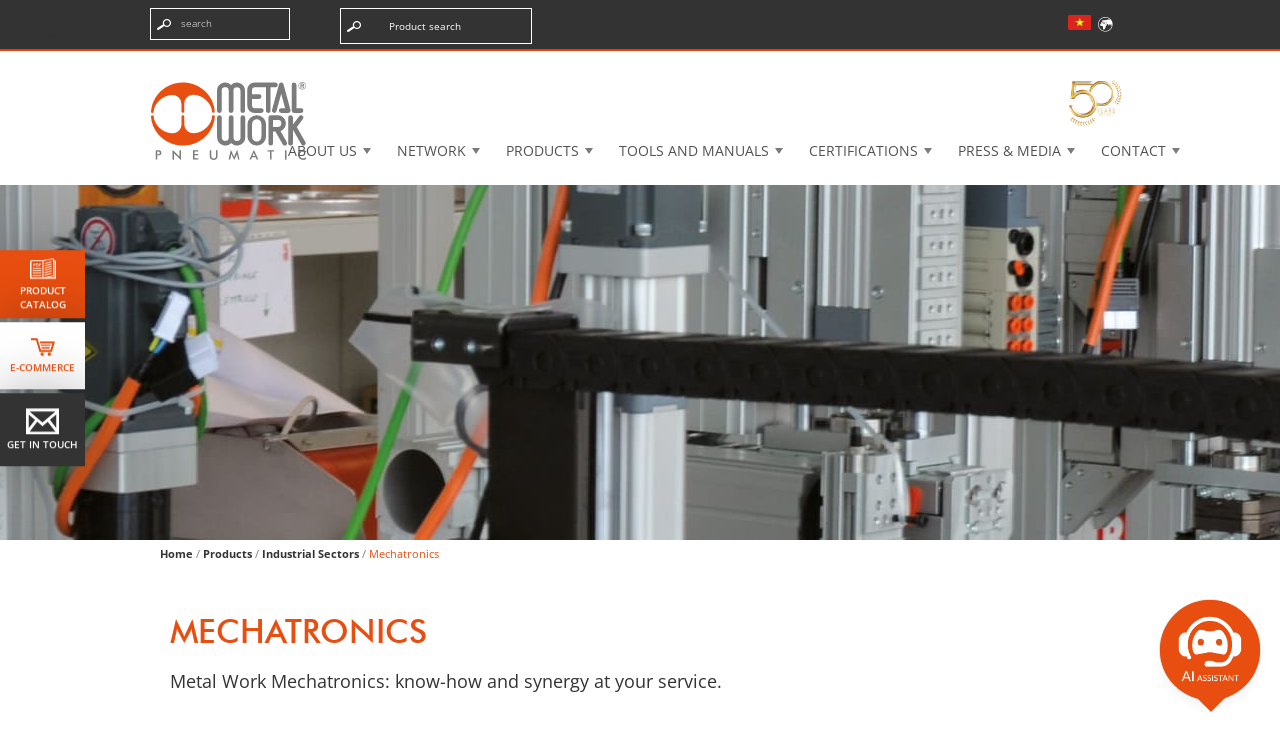

--- FILE ---
content_type: text/html; charset=UTF-8
request_url: https://www.metalwork.it/componenti-pneumatici/Mechatronics-0066020.html
body_size: 18907
content:
<!DOCTYPE html>
<html lang="en-VN">
    <head>
        <meta charset="utf8">
        <title>Mechatronics | Metal Work</title>
        <meta name="description" content="Metal Work Mechatronics: know-how and synergy at your service.">
        <meta name="keywords" content="">
                
        <meta name="viewport" content="width=device-width,initial-scale=1,minimum-scale=0.5,maximum-scale=3,user-scalable=yes">

		<link rel="stylesheet" type="text/css" href="/css/top_stripe.css">
        <link rel="stylesheet" type="text/css" href="/css/base.css">
        <link rel="stylesheet" type="text/css" href="/css/form.css">
        <link rel="stylesheet" type="text/css" href="/inc_js/lib/External/fancyapps/jquery.fancybox.css">
        <link rel="stylesheet" type="text/css" href="/fonts/Open-Sans/style.css">
        <link rel="stylesheet" type="text/css" href="/fonts/FuturaBT-Medium/styles.css">
		        <link rel="stylesheet" type="text/css" href="/fonts/Futura-Condensed-Medium/styles.css">
        <link rel="stylesheet" type="text/css" href="/fonts/Futura-Com/style.css">		
		<link rel="stylesheet" type="text/css" href="/css/font-icons.css">
		<link rel="stylesheet" type="text/css" href="/css/homepage_new.css">
        <script type="text/javascript">
        //<!--
            /* nascondo l'html per poi mostrarlo in modo che non si avverta sfarfallio per la comparsa/scomparsa alert noscript */
            document.getElementsByTagName('html')[0].className = 'hidden';
        //-->
        </script>
		<meta name="google-site-verification" content="gFB8AHNcyOZxryUimIMiyDsXW14DVF3nkxvLjeyC6t0" />
        
        <link rel="stylesheet" type="text/css" href="/css/press_room.css">
        <link rel="stylesheet" type="text/css" href="/inc_js/lib/External/fancyapps/jquery.fancybox.css">
        <link rel="stylesheet" type="text/css" href="/css/fancybox.custom.css">
		
		<link rel="stylesheet" type="text/css" href="/css/photogallery.css">
		<link rel="stylesheet" type="text/css" href="/css/settori_industriali_photo.css">
    </head>
    <body>

        <div class="icon-bar">
	<a href="https://www.metalworkpneumatic.vn/pneumatic-components/Download-Brochure-Catalogues-0066043.html " class="catalogo_prodotti" target="_blank">
		<span class="icon"><svg id="Capa_1" data-name="Capa 1" xmlns="http://www.w3.org/2000/svg" width="28" height="23" viewBox="0 0 28 23"><defs></defs><path class="cls-2" d="M23.9,4.6V2.1L18.9,3l-2.4.4-2,.4h0V20.1l9.5-1.8V4.6Zm-3.2,0,1.8-.5V5L15.8,6.9,15.6,6Zm1.8,1.8.2.9L15.8,9.2l-.2-.9Zm0,2.3.2.9-6.9,1.9-.2-.9Zm0,2.3.2.9-6.9,1.9-.2-.9Zm-6.8,7.5-.2-.9,7.1-1.9.2.9Zm.1-2.4-.2-.9,7.1-1.9.2.9Z"/><polygon class="cls-2" points="25.6 20.2 25.6 4.6 25.6 3.9 24.8 3.9 24.8 4.6 24.8 19.1 18.9 20.2 25.6 20.2"/><polygon class="cls-1" points="10.3 9.4 10.6 9.4 10.6 8.1 11.9 8.1 11.9 7.9 11.9 7.6 10.6 7.6 10.6 7 12.1 7 12.1 6.7 12.1 6.4 10 6.4 10 9.4 10.3 9.4 10.3 9.4"/><polygon class="cls-1" points="15.4 17.6 15.7 18.5 22.7 16.6 22.5 15.7 15.4 17.6"/><polygon class="cls-1" points="22.7 5 22.6 4.6 22.5 4.1 20.7 4.6 15.6 6 15.8 6.9 22.7 5"/><polygon class="cls-1" points="22.7 11.8 22.5 11 15.6 12.9 15.8 13.8 22.7 11.8"/><polygon class="cls-1" points="22.7 9.6 22.5 8.7 15.6 10.6 15.8 11.5 22.7 9.6"/><polygon class="cls-1" points="22.7 7.3 22.5 6.4 15.6 8.3 15.8 9.2 22.7 7.3"/><polygon class="cls-1" points="15.5 15.2 15.7 16.1 22.8 14.2 22.6 13.3 15.5 15.2"/><path class="cls-1" d="M27,21.4V4.6h-.5V3H24.8V1L14,3H1.5V4.6H1V21.4ZM24.8,4.6V3.9h.8V20.2H18.9l5.9-1.1Zm-10.4,0V3.9h0l2-.4L18.9,3l5.1-.9V18.4l-9.5,1.8V4.6ZM2.4,4.6V3.9H13.6V20.2H2.4Z"/><path class="cls-1" d="M8.2,9.4h0a1.2,1.2,0,0,0,1-.4,1.8,1.8,0,0,0,.3-1.2,1.6,1.6,0,0,0-.3-1.1,1.2,1.2,0,0,0-.9-.4H7v3H8.2ZM7.6,6.9h.6a.6.6,0,0,1,.5.2,1.1,1.1,0,0,1,.2.7,1.3,1.3,0,0,1-.2.8.7.7,0,0,1-.6.3H7.6Z"/><path class="cls-1" d="M4.8,9.4h0V8.3h.6a1.1,1.1,0,0,0,.8-.3,1,1,0,0,0,.3-.7.9.9,0,0,0-.3-.7,1.1,1.1,0,0,0-.8-.2H4.2v3h.6Zm0-2.5h.9a.4.4,0,0,1,.1.3.4.4,0,0,1-.1.3H4.8Z"/><rect class="cls-1" x="3.7" y="10.8" width="8.6" height="0.89"/><rect class="cls-1" x="3.7" y="13.1" width="8.6" height="0.89"/><rect class="cls-1" x="3.6" y="17.9" width="8.8" height="0.89"/><rect class="cls-1" x="3.6" y="15.4" width="8.8" height="0.89"/></svg></span>
		<span class="testoIco">product<br>catalog</span>
	</a> 
	<a href="https://ecommerce.metalwork.it/store/mw/en/" class="ecommerce">
		<span class="icon"><svg id="Layer_1" data-name="Layer 1" xmlns="http://www.w3.org/2000/svg" width="26" height="20" viewBox="0 0 26 20"><defs></defs><path class="cls-1" d="M12.1,15.3A1.7,1.7,0,1,0,13.9,17,1.7,1.7,0,0,0,12.1,15.3Z"/><path class="cls-1" d="M19.2,15.3A1.7,1.7,0,1,0,21,17,1.7,1.7,0,0,0,19.2,15.3Z"/><polygon class="cls-1" points="20.7 7.5 10.7 7.5 11.1 8.8 20.3 8.8 20.7 7.5"/><polygon class="cls-1" points="19.5 11.4 19.9 10.1 11.5 10.1 11.9 11.4 19.5 11.4"/><polygon class="cls-1" points="9.7 4.3 10.3 6.2 22.4 6.2 20.4 12.7 11 12.7 7.4 1 1 1 1 2.9 6 2.9 9.5 14.7 21.8 14.7 25 4.3 9.7 4.3"/></svg></span>
		<span class="testoIco">E-Commerce</span>
	</a>
	<a href="https://www.metalworkpneumatic.vn/pneumatic-components/showForm.php?template=contact_requests&masterPage=contact_requests.html&language=1063" class="contatti"  target="_blank">
		<span class="icon"><img src="/immagini_layout/icone/contatti.svg" style="width: 33px;")></span>
		<span class="testoIco">Get in touch</span>
	</a>
</div>
<div id="contenitore">
            
    <div id="alert_noscript" role="alert">
        <!-- TESTO CHE COMPARE SE JAVASCRIPT È DISABILITATO -> viene rimosso tramite javascript -->
        Warning, javascript is disabled in your browser; This could compromise your navigation experience on this site.
    </div>

        <script src="/inc_js/accessibility-menu.js"></script>

    <script src="/inc_js/control-input-header.js"></script>

<!-- Google tag (gtag.js) -->
<script async src="https://www.googletagmanager.com/gtag/js?id=G-Y2XKLCPCHX"></script>
<script>
  window.dataLayer = window.dataLayer || [];
  function gtag(){dataLayer.push(arguments);}
  gtag('js', new Date());

  gtag('config', 'G-Y2XKLCPCHX');
</script>

    <!-- 
        INTESTAZIONE
    -->
    <header id="intestazione" class="clearfix">

        <div>
            <!-- 
                PULSANTE APRI/CHIUDI RESPONSIVE
            -->
            <input type="checkbox" id="menu_nav_toggler" class="desk_hidden menu_toggler" aria-hidden="true">
            <label for="menu_nav_toggler" class="desk_hidden menu_toggler_label" id="menu_nav_toggler_label" aria-label="Clicca per aprire e chiudere il menu (solo per versioni responsive)" aria-controls="menu_nav">
                <img class="open" src="/immagini_layout/icone/menu_open.svg" alt="Open">
                <img class="close" src="/immagini_layout/icone/menu_close.svg" alt="Close">
            </label>

            <!-- 
                LOGO
            -->
            <h1 id="logo" class="special_font_1 animate_on_load">
                <a href="/pneumatic-components/Homepage-0065926.html" rel="nofollow">
                    <img src="/immagini_layout/loghi/METALWORK-logo.svg" alt="Metal Work">
                </a>
            </h1>


            <!-- 
                MENU NAVIGAZIONE PRINCIPALE
            -->
            <nav id="menu_nav" class="clearfix">
                
                <!-- MENU PRINCIPALE -->
                <ul id="menu_site" class="reset" role="menubar">
                    <li class="desk_hidden">
                        <a href="/pneumatic-components/Homepage-0065926.html">Homepage</a>
                    </li>
                    <li class="has_submenu">
                        <a href="#" rel="nofollow">About US</a>
                        <ul class="reset submenu">
							
                            <li><a href="/pneumatic-components/history-0065942.html">History</a></li>
                            
                            <li><a href="/pneumatic-components/Structure-Group-Numbers-0065943.html">Structure &amp; Group Numbers</a></li>
                            
                            <li><a href="/showForm.php?template=financial_report&language=1063">Company Balance</a></li>
                        </ul>
                    </li>
                    <li class="has_submenu">
                        <a href="#" rel="nofollow">Network</a> 
                        <ul class="reset submenu">
							
								
									<li><a href="/pneumatic-components/World-Sales-Network-0065946.html">World Sales Network</a></li>
								
                            
														
                        </ul>
                    </li>
                    <li class="has_submenu">
                        <a href="#" id="prod">Products</a>
                        <ul class="reset submenu" id="list">
							
								
									<li><a href="https://ecommerce.metalwork.it/store/mw/en/" target="_blank">Search product</a></li>
								
                            
								
									<li><a href="https://ecommerce.metalwork.it/store/mw/en/c/01" target="_blank">Actuators</a></li>
								
                            
								
									<li><a href="https://ecommerce.metalwork.it/store/mw/en/c/02" target="_blank">Valves</a></li>
								
                            
								
									<li><a href="https://ecommerce.metalwork.it/store/mw/en/c/03" target="_blank">FRL Units</a></li>
								
                            
								
									<li><a href="https://ecommerce.metalwork.it/store/mw/en/c/04" target="_blank">Fittings and accessories</a></li>
								
                            
								
									<li><a href="https://ecommerce.metalwork.it/store/mw/en/c/05" target="_blank">Kit Pneumatic motion</a></li>
								
                            
								
									<li><a href="/pneumatic-components/top-products-0065957.html">Top Products</a></li>
								
                            
								
									<li><a href="/pneumatic-components/industry-40-0066015.html">Industry 4.0</a></li>
								
                            
								
									<li><a href="/pneumatic-components/green-deal-0066016.html">Energy saving</a></li>
								
                            
							
								<li id="new"><a href="/pneumatic-components/product-news-0065956.html">Product news</a></li>
                            								
							
								<li><a href="/pneumatic-components/industrial-sectors-0066017.html">Industrial Sectors</a></li>
                            	
								<li><a href="/pneumatic-components/custom-product-series-0066080.html">Custom Products</a></li>
                        </ul>
                    </li>
										
                    <li class="has_submenu">
						<a href="#">Tools and manuals</a>
						<ul class="reset submenu">
							
								<li><a href="/pneumatic-components/graphic-configurators-0066029.html">Graphic configurators</a></li>
                            
								<li><a href="/pneumatic-components/software-download-0066024.html">Software download</a></li>
                            
								<li><a href="/pneumatic-components/engineering-tools-0066025.html">Engineering tools</a></li>
                            
								<li><a href="/pneumatic-components/circuits-design-tools-0066030.html">Circuits Design Tools</a></li>
                            
								<li><a href="/pneumatic-components/manuals-0066031.html">Manuals</a></li>
                            
								<li><a href="/pneumatic-components/Product-reliability-b10d-0066032.html">Product reliability B10d</a></li>
                            
								<li><a href="/pneumatic-components/compatibility-and-materials-0066033.html">Compatibility and materials</a></li>
                            
						</ul>
					</li>
                    <li class="has_submenu">
						<a href="#">Certifications</a>
						<ul class="reset submenu">
							
									<li><a href="/pneumatic-components/certificates-products-0066035.html">Product Declarations and Certificates</a></li>
                            
									<li><a href="/pneumatic-components/Safety-Directive-0066034.html">Declarations and Certificates Safety Products</a></li>
                            
									<li><a href="/pneumatic-components/company-certificates-0066037.html">Company Certificates</a></li>
                            
						</ul>
					</li>
                    <li class="has_submenu">
                        <a href="#">Press & Media</a>
                        <ul class="reset submenu">
							
                            <li><a href="/pneumatic-components/company-fairs-0066041.html">Company Fairs</a></li>
                            
                            <li><a href="/pneumatic-components/Download-Brochure-Catalogues-0066043.html">Download Brochure &amp; Catalogues</a></li>
                            
                            <li><a href="/pneumatic-components/press-kit-0066042.html">Press Kit</a></li>
                            
                            <li><a href="/pneumatic-components/Just-in-Time-House-Organ-0066044.html">Just in Time - House Organ</a></li>
                            
                            <li><a href="/pneumatic-components/photogallery-0066045.html">Photogallery</a></li>
                            
                        </ul>
                    </li>
                    <li class="has_submenu">
                        <a href="" id="contatti">Contact</a>
                        <ul class="reset submenu" id="list2" style="min-width: 207px;" >
						
								<li id="corsi"><a href="/pneumatic-components/training-courses-0066052.html">Pneumatic and Electropneumatic Training Courses</a></li>
							
						
                            <li><a href="/pneumatic-components/showForm.php?template=work_with_us&masterPage=contatti_posizioni_aperte.html&language=1063">Work with us</a></li>
							<li><a href="/pneumatic-components/showForm.php?template=contact_requests&masterPage=contact_requests.html&language=1063">Info request</a></li>
                        </ul>
                    </li>
                </ul>

                <div class="top_stripe">
                 <p class='skip-menu'><a href='#accessibility-skip-menu' class='skip-container'>Skip the content</a></p>  
                    <!-- FORM DI RICERCA -->
                    <!-- Form di ricerca principale -->
<form id="search_form" method="get" action="/showPage.php" role="search" aria-label="Search the website">
    <input name='template' type='hidden' value='istituzionale'>
    <input name='masterPage' type='hidden' value='risultato_ricerca.html'>
    <input type="hidden" name="language" value="1063">
    <fieldset>
        <legend class="sr-only">Main search</legend>
        <label class="ricerca">
            <span class="placeholder">Search</span>
            <input type="search" name="search" id="search" aria-label="Enter search terms" aria-required="true" required>
        </label>
        <button type="submit">Search</button>
    </fieldset>
</form>

<!-- Form di ricerca prodotti -->
<a href="https://ecommerce.metalwork.it/store/mw/en/" class="new-link">
                    <div id="search_form_products">
                        <div class="relative ricerca">
                            <p class="p-new-link">Product search</p>
                        </div>                
                    </div>
                </a>
                    <!-- MENU LINGUE -->
                    <ul id="lang_menu" class="reset clearfix" role="menu">
                        <li aria-label="Vedi il sito in Italiano" style="visibility:hidden;">
                            <a class="bottom right has_tooltip " href="" data-tooltip="">
                                <img src="/immagini_layout/flag_it.svg" alt="it">
                            </a>
                        </li>
                        <li aria-label="View website in english">
                            <a class="bottom right has_tooltip  nonopaco" href="/pneumatic-components/Homepage-0065926.html" data-tooltip="View website in english">
                                <img src="/immagini_layout/flag_vn.svg" alt="en">
                            </a>
                        </li>
                        <li aria-label="Corporate site" id="corporateHover">
                            <a class="bottom right has_tooltip auto_tooltip nonopaco" href="https://www.metalwork.it" data-tooltip="Corporate site" target="_blank">
                                <?xml version="1.0" encoding="UTF-8" standalone="no"?>
<svg
   xmlns:dc="http://purl.org/dc/elements/1.1/"
   xmlns:cc="http://creativecommons.org/ns#"
   xmlns:rdf="http://www.w3.org/1999/02/22-rdf-syntax-ns#"
   xmlns:svg="http://www.w3.org/2000/svg"
   xmlns="http://www.w3.org/2000/svg"
   xmlns:sodipodi="http://sodipodi.sourceforge.net/DTD/sodipodi-0.dtd"
   xmlns:inkscape="http://www.inkscape.org/namespaces/inkscape"
   version="1.1"
   id="Capa_1"
   x="0px"
   y="0px"
   width="17px"
   height="17px"
   viewBox="0 0 35 35"
   style="enable-background:new 0 0 35 35;"
   xml:space="preserve"
   sodipodi:docname="Ico_CorporateSite.svg"
   inkscape:version="0.92.1 r15371"><metadata
     id="metadata11"><rdf:RDF><cc:Work
         rdf:about=""><dc:format>image/svg+xml</dc:format><dc:type
           rdf:resource="http://purl.org/dc/dcmitype/StillImage" /></cc:Work></rdf:RDF></metadata><defs
     id="defs9" /><sodipodi:namedview
     pagecolor="#ffffff"
     bordercolor="#666666"
     borderopacity="1"
     objecttolerance="10"
     gridtolerance="10"
     guidetolerance="10"
     inkscape:pageopacity="0"
     inkscape:pageshadow="2"
     inkscape:window-width="1221"
     inkscape:window-height="841"
     id="namedview7"
     showgrid="false"
     inkscape:zoom="55.529412"
     inkscape:cx="4.2863574"
     inkscape:cy="12.687446"
     inkscape:window-x="0"
     inkscape:window-y="0"
     inkscape:window-maximized="0"
     inkscape:current-layer="Capa_1" /><g
     id="g4"
     transform="translate(-2.4470339,-2.4841104)"><!-- <polygon class="st0" points="25.1,20.3 25.3,20.7 25.8,20.5 25.8,20 25.4,19.9 		"/>
		<polygon class="st0" points="19,24.9 18.3,24.8 18.3,25.3 18.6,25.6 18.4,25.9 18.1,26.2 18.1,26.8 18.5,27.2 18.8,26.7 
			19.5,25.6 19.9,24 19.4,24 		"/>
		<polygon class="st0" points="10.1,11.4 10.1,11.6 9.8,11.7 9.7,12.1 10.1,12.1 10.7,12.1 10.9,11.8 10.6,11.6 10.5,11.5 
			10.2,11.1 10.1,10.5 9.7,10.6 9.6,10.8 9.6,11 9.8,11.2 		"/>
		<polygon class="st0" points="9.7,11.5 9.7,11.3 9.5,11.1 9.1,11.2 8.8,11.7 8.8,11.9 9.1,11.9 		"/> 
		<path class="st0" d="M27.1,7.6C27.1,7.6,27.1,7.6,27.1,7.6C27.1,7.6,27.1,7.6,27.1,7.6z"/> --><path
       class="st0"
       d="m 17.5,2.5 c -8.3,0 -15,6.7 -15,15 0,8.3 6.7,15 15,15 8.3,0 15,-6.7 15,-15 0,-8.3 -6.7,-15 -15,-15 z m 0,28.8 C 9.9,31.3 3.7,25.1 3.7,17.5 3.7,9.9 9.9,3.7 17.5,3.7 c 3.7,0 7.1,1.5 9.6,3.9 0.2,0.2 0.3,0.3 0.5,0.5 h -1.9 l -1,-0.6 -2,0.1 -1.5,0.7 V 9.1 L 20.7,9.2 20.6,8.4 20.4,8.1 H 20 L 19.9,8.6 20,8.9 18.2,8.8 17.3,9.2 17.2,8.8 17,8.9 16.8,9.3 16.3,9.7 h -1.1 l -0.1,-0.2 1.2,-0.1 0.2,-0.2 -1.4,-0.7 -1.7,0.1 -1,0.5 -0.4,0.6 -0.6,0.2 -0.3,0.3 0.1,0.3 h 0.3 l 0.2,0.5 0.6,-0.2 0.1,0.7 h -0.2 l -0.5,-0.1 -0.5,0.1 -0.5,0.7 -0.7,0.1 v 0.6 l 0.3,0.1 -0.1,0.4 -0.7,-0.1 -0.6,0.1 -0.1,0.4 0.1,0.8 0.4,0.2 h 0.6 0.4 l 0.1,-0.3 0.7,-0.9 0.4,0.1 0.4,-0.4 0.1,0.3 1.1,0.7 -0.1,0.1 h -0.5 l 0.2,0.3 0.3,0.1 0.3,-0.1 v -0.4 l 0.2,-0.1 -0.1,-0.1 -0.7,-0.4 -0.2,-0.5 h 0.6 l 0.2,0.2 0.5,0.4 v 0.5 l 0.5,0.6 0.2,-0.8 0.4,-0.2 0.1,0.6 0.4,0.4 h 1.1 l 0.3,0.2 v 0.6 l -0.4,0.4 h -1.1 l -0.7,-0.5 -0.7,0.1 v 0.4 H 13.7 L 13.5,15.9 12.3,15.6 V 14.8 L 10.8,14.9 10.2,15 H 9.6 9.3 l -0.7,0.4 v 0.8 l -1.6,1 0.1,0.5 h 0.3 l -0.1,0.4 -0.2,0.1 v 1.2 l 1.3,1.5 H 9 v -0.1 h 1 l 0.3,-0.3 h 0.6 l 0.3,0.3 0.9,0.1 -0.1,1.2 1,1.7 -0.5,1 v 0.5 l 0.4,0.4 v 1.1 l 0.5,0.7 v 0.9 H 15 l 1.2,-1.2 0.4,-0.7 0.5,-0.1 v -0.5 l 0.3,-0.4 0.7,-0.9 -0.1,-1.4 -0.3,-0.5 1.3,-1.2 1.4,-2 -0.3,-0.1 -1.5,0.3 -0.4,-0.2 -1.5,-2.9 0.1,-0.1 1.5,1.9 V 19 l 0.4,0.4 h 0.7 l 1.5,-1.1 0.5,-0.3 v -0.4 l -0.5,-0.1 c 0,0 -1.8,-0.8 -1.8,-0.9 0,0 0,-0.7 0,-0.7 h 0.4 l 0.1,0.5 0.8,0.5 h 0.9 l 2,0.3 0.5,0.3 V 18 l -0.1,0.6 1,1.7 0.3,0.1 0.3,-0.5 0.2,-1.4 0.3,-0.7 0.6,-0.2 1,0.1 1.2,1.1 v 1.6 l 1.6,1.6 0.1,-0.3 -1.3,-1.9 0.1,-0.5 0.7,0.8 h 0.4 l 0.5,-0.3 -0.1,-0.5 -0.8,-0.7 V 18 l 0.2,-0.3 0.4,0.1 v 0.3 l 0.2,0.4 0.2,-0.2 -0.1,-0.4 0.5,-0.2 c 0,0 0,0 0,0 0.1,7.4 -6.1,13.6 -13.7,13.6 z M 18.6,13.5 V 13 l 0.1,-0.3 h 0.5 l 0.4,0.2 v 0.3 H 19 v 0.3 l 0.7,0.5 v 0.3 l 0.3,0.2 v 0.2 l -0.2,0.1 H 19.4 L 19.3,14.7 H 18.7 V 14.5 L 19,14.2 V 14 Z m -1.4,0.6 h -0.6 -0.9 -0.3 v -0.6 l 0.2,-0.2 0.2,-0.1 0.5,-0.1 0.1,-0.2 0.2,0.1 v 0.6 l 0.5,0.2 z m -3,-3.8 v 0.4 l -0.5,0.8 H 12.8 L 12.7,11.3 13.3,11 V 9.9 l 1,-0.7 h 0.2 v 0.3 l -0.7,0.4 v 0.3 z"
       id="path2"
       inkscape:connector-curvature="0" /></g></svg>
                            </a>
                        </li>						
                    </ul>

                    <!-- MENU CON PULSANTI SPECIALI -->
                    <ul id="special_menu" class="reset clearfix">
                        <li class="cadenas3d">
                            <a href="http://metalwork.partcommunity.com/3d-cad-models/" target="_blank">
                                <span class="icon"><svg version="1.1" id="Capa_1" xmlns="http://www.w3.org/2000/svg" xmlns:xlink="http://www.w3.org/1999/xlink" x="0px" y="0px"
	 width="29px" height="25px" viewBox="0 0 512 512" enable-background="new 0 0 512 512" xml:space="preserve">
	 <path class="cls-1" d="M432.112,494.5H56.178v-477h264.337l111.597,104.622v67.86h-22.207v-58.239l-98.172-92.036H78.385v432.586
		h331.52v-51.468h22.207V494.5z M455.823,402.783H133.457V205.159h322.365V402.783z M155.664,380.577h277.952V227.365H155.664
		V380.577z"/>
	<path class="cls-1" d="M184.933,328.268c3.687,4.175,8.083,7.557,13.188,10.152c5.105,2.592,10.737,3.889,16.897,3.889
		c3.484,0,7.05-0.446,10.697-1.339c3.647-0.889,7.07-2.186,10.271-3.89c3.2-1.701,6.078-3.784,8.632-6.26
		c2.552-2.471,4.514-5.327,5.893-8.569l-13.735-7.901c-0.973,2.351-2.271,4.358-3.891,6.017c-1.622,1.66-3.385,3.021-5.287,4.073
		c-1.905,1.054-3.912,1.823-6.018,2.309c-2.108,0.487-4.133,0.73-6.077,0.73c-3.729,0-7.153-0.809-10.272-2.431
		c-3.12-1.621-5.795-3.769-8.022-6.443c-2.231-2.674-3.952-5.774-5.167-9.3c-1.217-3.525-1.824-7.19-1.824-11
		c0-3.404,0.527-6.826,1.581-10.271c1.052-3.444,2.612-6.523,4.678-9.24c2.067-2.714,4.661-4.924,7.781-6.625
		c3.12-1.7,6.788-2.552,11.002-2.552c1.945,0,3.93,0.224,5.957,0.668c2.024,0.446,3.97,1.155,5.835,2.129
		c1.864,0.97,3.606,2.289,5.227,3.951c1.621,1.662,2.998,3.706,4.133,6.138l12.886-8.875c-2.839-5.592-7.154-10.129-12.946-13.615
		c-5.795-3.481-12.663-5.227-20.605-5.227c-6.728,0-12.724,1.258-17.991,3.77c-5.27,2.512-9.726,5.794-13.372,9.846
		c-3.647,4.053-6.424,8.651-8.327,13.797c-1.905,5.147-2.857,10.354-2.857,15.62c0,5.513,1.034,10.923,3.101,16.227
		C178.367,319.354,181.242,324.095,184.933,328.268z"/>
	<path class="cls-1" d="M277.378,320.061h30.148l8.022,21.517h17.262l-32.822-86.309h-14.83l-32.944,86.309h17.262L277.378,320.061
		z M292.573,274.355l11.914,33.916h-24.313L292.573,274.355z"/>
	<path class="cls-1" d="M391.222,338.479c5.227-2.067,9.705-4.983,13.433-8.752c3.727-3.77,6.583-8.308,8.57-13.616
		c1.985-5.308,2.978-11.243,2.978-17.809c0-5.915-0.892-11.487-2.674-16.715c-1.785-5.226-4.457-9.785-8.021-13.675
		c-3.569-3.891-8.007-6.97-13.313-9.239c-5.309-2.268-11.487-3.405-18.538-3.405h-31.363v86.309h31.363
		C380.139,341.577,385.996,340.544,391.222,338.479z M359.069,269.979h14.587c4.053,0,7.677,0.69,10.881,2.067
		c3.201,1.378,5.897,3.323,8.085,5.835c2.188,2.512,3.848,5.513,4.983,8.994c1.134,3.484,1.701,7.291,1.701,11.427
		c0,4.052-0.567,7.821-1.701,11.306c-1.136,3.484-2.776,6.503-4.924,9.057c-2.148,2.552-4.821,4.558-8.022,6.016
		c-3.202,1.46-6.868,2.189-11.001,2.189H359.07L359.069,269.979L359.069,269.979z"/>
</svg>
</span>
                                3d cadenas
                            </a>
                        </li>
						<li class="casehistory">
                            <a href="https://www.metalwork.it/componenti-pneumatici/case-history-0069826.html" target="_blank">
                                <span class="icon"><?xml version="1.0" encoding="UTF-8"?>
<svg id="Livello_1" data-name="Livello 1" xmlns="http://www.w3.org/2000/svg" width="" height="24" viewBox="0 0 497.0066 448.9204">
  <path class="cls-1" d="M490.4266,409.89c-17.65-17.8-35.2-35.7-52.87-53.48-6.19-6.23-13.73-8.29-22.24-5.96-2.33,.64-3.81,.25-5.49-1.51-5.9-6.21-11.84-12.42-18.09-18.27-2.88-2.7-3.07-4.32-.65-7.67,36.8-50.95,8.35-122.31-53.5099-134.39-2.98-.58-3.47-1.87-3.46-4.53,.09-30.08,.02-60.16,.12-90.25,.02-3.78-.79-6.72-3.71-9.42-29.35-27.09-58.61-54.29-87.85-81.49-2.15-2-4.49-2.92-7.39-2.92C170.2666,.06,105.2366,.02,40.2165,.14,16.1465,.18,.0166,16.65,.0166,40.92-.0034,158.98-.0034,277.04,.0066,395.1c.01,24.71,16.32,41,40.98,41.0099h252.33c24.51-.0099,40.69-16.08,40.83-40.6,.07-11.32,.03-22.64,0-33.96-.0099-2.2-.12-3.77,2.98-4.3,13.94-2.36,26.54-7.96,37.52-16.91,2.04-1.67,3.11-1.25,4.72,.42,6.39,6.64,12.86,13.22,19.41,19.7,1.57,1.56,1.84,2.84,1.1801,5-2.72,8.96-.75,16.89,5.91,23.57,3.08,3.1,6.15,6.21,9.22,9.32,14.07,14.28,28.08,28.63,42.2401,42.83,13.43,13.47,32.99,8.72,38.8-9.29,.19-.58,.58-1.09,.88-1.64v-8.73c-1.68-4.17-3.29-8.32-6.58-11.63ZM244.3266,26.54c20.8199,19.29,40.75,37.74,61.58,57.04h-32.35c-5.98,0-11.96,.14-17.92-.05-6.81-.23-11.15-4.19-11.25-10.76-.21-15-.06-29.99-.06-46.23Zm73.93,369.5099c-.1,14.4901-9.45,24.11-23.98,24.13-84.7599,.09-169.5099,.08-254.27,0-14.63-.02-23.81-9.37-23.92-24.1-.15-19.24-.04-38.49-.04-57.74,0-98.65,.02-197.31-.03-295.96,0-6.64,.85-12.89,5.3-18.16,4.68-5.55,10.74-8.2,17.89-8.2,61.79-.04,123.58,0,185.36-.11,3.2,0,3.66,1.11,3.64,3.9-.11,16.98-.09,33.96-.05,50.94,.04,17.56,11.21,28.63,28.86,28.65,18.93,.02,37.85,.1,56.78-.08,3.56-.04,4.6,.77,4.58,4.49-.18,26.36-.17,52.72-.01,79.08,.02,3.53-.86,4.48-4.46,4.84-19.14,1.89-35.67,9.75-49.46,23.12-2.29,2.22-4.51,3.04-7.61,3.02-19.09-.12-38.18,.06-57.2599-.16-3.72-.04-4.51,1-4.45,4.56,.19,11.58,.03,11.59,11.49,11.59,12.94,0,25.88,.04,38.82-.04,2.73-.01,3.95,.22,2.27,3.37-4.7401,8.9-7.8101,18.41-8.85,28.46-.33,3.14-2.26,2.54-4.09,2.55-11.65,.02-23.3,.21-34.94-.1-4.02-.11-4.72,1.25-4.65,4.87,.19,11.14,.05,11.14,11.43,11.14,9.38,0,18.76,.03,28.14-.0099,2.07-.01,3.72-.06,3.99,2.8,1.13,12.08,5.11,23.25,11.16,33.72,.22,.38,.23,.87,.46,1.81-17.3,0-34.12,.09-50.94-.09-3.45-.03-4.28,.97-4.25,4.32,.11,11.64-.02,11.64,11.38,11.64,17.63,0,35.27,.04,52.9-.05,2.71-.01,4.79,.55,6.92,2.48,13.57,12.3,29.57,19.45,47.77,21.39,3.21,.34,4.3,1.05,4.23,4.46-.24,11.15-.03,22.31-.11,33.47Zm3.3-53.45c-36.62,.04-67.44-31.8-67.41-69.76,.03-38.28,30.6801-69.71,67.94-69.67,38.58,.05,69.13,31.08,69.19,69.96,.06,35.06-27.72,69.43-69.72,69.47Zm155.67,89.46c-2.56,1.5-5.07,.94-7.13-.94-2.74-2.49-5.29-5.2-7.89-7.84-14.63-14.82-29.25-29.64-43.88-44.45-1.72-1.74-3.41-3.47-3.57-6.1-.04-2.88,1.53-4.89,3.77-6.36,2.31-1.51,4.64-.95,6.76,.56,.78,.56,1.45,1.29,2.13,1.97,16.77,17.01,33.54,34.02,50.32,51.01,1.61,1.64,3.15,3.26,3.14,5.75-.01,2.82-1.25,5-3.65,6.4Z"/>
  <path class="cls-1" d="M166.1366,216.39c-.02-6.99-2.66-9.67-9.66-9.68-33.31-.04-66.62-.03-99.93,0-7.22,.01-9.91,2.76-9.92,9.99-.02,35.89-.02,71.78,0,107.67,.01,7.17,2.76,9.9,9.98,9.91,33.15,.02,66.3,.01,99.44,0,7.58-.01,10.08-2.54,10.09-10.22,.03-17.94,.0099-35.89,.0099-53.83,0-17.95,.03-35.89-.0099-53.84Zm-20.2,102.1c-26.37-.19-52.74-.17-79.1-.0099-3.61,.02-4.19-1.27-4.18-4.46,.11-29.11,.1-58.23,.01-87.34-.01-3,.51-4.16,3.9-4.14,26.53,.15,53.06,.15,79.59,0,3.55-.02,4.23,1.1,4.19,4.38-.17,14.55-.07,29.11-.07,43.67,0,14.39-.11,28.79,.08,43.19,.04,3.42-.55,4.74-4.42,4.71Z"/>
  <path class="cls-1" d="M166.9061,384.68c-35.8814,0-71.7631-.0595-107.6439,.088-3.7678,.0155-4.871-.8836-4.7894-4.7403,.239-11.2863,.0578-11.2901,11.3321-11.2901,69.5001,0,139.0002,.0511,208.4999-.1166,4.5617-.011,5.4967,1.3125,5.375,5.5551-.3013,10.4979-.0962,10.5038-10.4632,10.5038-34.1035,0-68.207,0-102.3105,0Z"/>
  <path class="cls-1" d="M151.1166,82.75c-1.47-.95-3.27-1.42-4.72-2.41-2.42-1.64-7.97-1.4-6.34-5.57,1.45-3.72,6.09-1.78,9.04-.46,2.55,1.13,3.24,.43,4.1-1.79,2.03-5.27,1.86-5.74-3.55-7.29-4.3199-1.2401-8.65-1.4-12.84,.3-4.02,1.64-6.48,4.6-6.88,9.14-.42,4.65,1.19,8.27,5.18,10.66,1.64,.98,3.56,1.5,5.27,2.4,2.4,1.28,6.85,1.58,5.81,5.2-1.15,4-5.34,2.27-8.43,2.01-.32-.02-.65-.13-.92-.29-4.03-2.41-6.71-1.8-7.67,3.64-4.14-10.13-7.99-19.97-12.12-29.69-1.27-2.98-3-3.4901-5.87-3.51-2.81-.02-4.24,.8-5.4,3.46-4.35,9.94-8.0699,20.13-12.0099,30.58q-2.45-5.71-8.1801-4.36c-7.9,1.85-12.61-1.78-12.8199-9.88-.27-9.97,5.85-14.17,15.19-10.42,.8799,.36,1.74,.8,2.75,1.27,.79-2.1,1.49-4.05,2.2599-5.97,.6-1.47,.19-2.39-1.24-3.09-9.6-4.7-23.36-2.94-27.51,9.98-2.48,7.72-2.06,15.53,3.62,21.92,5.46,6.15,12.71,6.29,20.16,4.59,1.95-.44,3.85-.23,5.77-.23,3.41,0,8.54,2.91,9.8199-3.4,.6801-3.38,2.19-5.01,5.88-4.51,3.81,.51,8.7401-1.71,9.73,4.7,.29,1.91,.82,3.81,3.6,3.5,5.99-.6801,11.93-.52,17.87,.7599,2.54,.55,5.17-.15,7.64-.93,4.37-1.4,7.19-4.35,7.74-8.99,.56-4.66-.82-8.66-4.93-11.32Zm-43.21,3.84c1.07-2.9,2.05-5.54,3.11-8.4,1.98,2.5,2.42,5.35,3.6299,8.4h-6.74Z"/>
  <path class="cls-1" d="M157.6866,134.32c-4.65-.72-9.34-.41-14.02-.05-2.4,.19-3.31,1.25-3.22,3.72,.17,5,.05,10.01,.05,15.02,0,5.17,.05,10.34-.03,15.5-.03,2.04,.34,3.33,2.76,3.59,5.16,.55,10.3,.98,15.42-.14,9.22-2.02,14.4-9.3,14.13-19.75-.25-9.68-5.91-16.47-15.09-17.89Zm4.37,24.25c-1.55,4-5.12,4.92-8.94,5.42-2.47,.33-3.6-.38-3.43-3.04,.17-2.56,.04-5.14,.04-7.71,0-1.44-.24-2.94,.05-4.3199,.46-2.13-1.67-5.4901,1.4901-6.21,3.4-.77,7.25-.15,9.61,3.03,2.92,3.94,2.9,8.42,1.18,12.83Z"/>
  <path class="cls-1" d="M158.4681,84.0128c0-5.1639,.1118-10.3314-.0489-15.4903-.0761-2.4429,.5304-3.4413,3.1848-3.3703,6.4511,.1724,12.9168,.2344,19.3631-.013,3.6765-.1411,2.7804,2.2332,2.738,4.1198-.0452,2.0105,1.0626,4.813-2.9057,4.571-3.3767-.2059-6.7808,.0686-10.1634-.0811-2.1024-.093-2.754,.5888-2.7678,2.7156-.0142,2.1936,.7722,2.7899,2.8108,2.6585,2.2502-.1451,4.5507,.2152,6.769-.087,3.9424-.5372,4.9604,1.0678,4.7971,4.816-.1219,2.797-.5266,4.2379-3.7049,3.8366-2.0652-.2608-4.1906-.0179-6.288-.0572-2.4205-.0454-4.5283-.5708-4.4937,3.4563,.0331,3.8533,1.8816,3.6263,4.428,3.557,3.2255-.0878,6.473,.1919,9.6784-.0764,3.7363-.3128,3.2513,2.0916,3.2101,4.3428-.0391,2.1355,.784,4.548-3.0807,4.3931-6.7676-.2713-13.5565-.1802-20.3313-.0221-2.5634,.0598-3.3326-.7646-3.2485-3.295,.1769-5.3194,.0537-10.6488,.0537-15.9741Z"/>
  <path class="cls-1" d="M135.5912,148.1298c-.157,4.035,.3498,8.7299-.5309,13.3827-1.4105,7.4517-6.748,11.5761-14.983,11.5147-7.9537-.0593-13.2171-4.1197-14.3888-11.5369-1.3175-8.3403-.6379-16.7803-.4392-25.156,.0988-4.1656,4.0028-1.5123,6.1073-2.0733,1.7734-.4727,3.3766-.3002,3.2933,2.5142-.1958,6.6182-.0997,13.2466-.0438,19.8702,.0319,3.7814,.672,7.2917,5.4931,7.589,3.952,.2437,5.9307-2.2051,6.0103-7.5697,.0959-6.4611,.2641-12.9368-.0624-19.3826-.1969-3.8872,2.1906-3.2561,4.2853-3.0341,2.1064,.2232,5.6078-1.723,5.3008,3.0667-.2166,3.3789-.0419,6.7829-.0419,10.8152Z"/>
 <path class="cls-1" d="M71.9781,138.5356c-.5035,3.9702-1.5657,6.8971-6.5097,4.1925-1.1858-.6487-2.812-.569-4.2464-.6662-1.5384-.1042-3.0392,.3343-3.5396,1.9319-.5489,1.7523,.8485,2.6721,2.1489,3.3103,2.453,1.2039,5.0326,2.1514,7.477,3.3708,5.386,2.6868,7.439,6.6778,6.6653,12.6543-.635,4.9047-3.5407,7.788-9.2559,9.1406-5.0378,1.1922-9.8587,.347-14.7222-1.2199-4.8911-1.5758-1.8294-4.3838-1.4024-6.834,.5542-3.1796,2.1358-2.5365,4.2917-1.4208,2.3041,1.1924,4.9165,1.5033,7.5474,1.3282,1.6555-.1102,3.3758-.2026,3.8667-2.1788,.5454-2.1955-.9938-3.2443-2.664-4.0137-2.044-.9416-4.1641-1.7168-6.2254-2.6228-5.4538-2.3972-8.1367-6.5648-7.5544-11.6647,.609-5.3344,3.8067-8.7706,9.6378-10.016,5.0462-1.0778,9.9052-.5337,14.3337,2.3679,.6542,.7411,.6604,1.5242,.1514,2.3406Z"/>
  <path class="cls-1" d="M170.0823,134.8382c4.0995,.9129,8.9316-3.4971,11.7333,1.8041,1.947,3.6841,3.8446,7.3943,5.9785,11.5055,1.5223-2.6545,2.8632-4.8438,4.0611-7.1086q4.0628-7.6816,13.6172-6.3392c-2.4653,4.4793-4.4858,9.0747-7.3232,13.0935-4.4573,6.3131-6.9851,12.9705-5.7603,20.7232,.6598,4.1762-1.9798,3.7498-4.6291,3.7115-2.5746-.0372-5.3473,.5586-4.6791-3.677,1.2249-7.7633-1.3274-14.4195-5.7651-20.743-2.8286-4.0305-4.85-8.6272-7.2334-12.97Z"/>
  <path class="cls-1" d="M71.9781,138.5356c-.0505-.7802-.101-1.5604-.1515-2.3406,1.3202-1.3464,2.7108-2.1271,4.8104-2.0825,7.9024,.1679,15.8227,.3275,23.7114-.0416,3.9864-.1865,3.5232,1.9661,3.4956,4.4284-.027,2.417,.5608,4.632-3.4804,4.5042-7.1616-.2264-7.1715,.0845-7.1715,7.2422,0,6.2917-.2334,12.5953,.0862,18.8707,.1959,3.8458-2.1763,3.3044-4.2684,3.0282-2.0626-.2723-5.524,1.8657-5.3998-2.9615,.1867-7.2549-.1133-14.5233,.1204-21.7754,.1075-3.3376-.3757-5.2461-4.3097-4.5575-3.579,.6264-6.7473,.1961-7.4427-4.3147Z"/>
</svg></span>
                                Case History
                            </a>
                        </li>
                        <li class="intranet">
                            <a href="https://www.metalwork.it/pneumatic-components/login-intranet-0000863.html" target="_blank">
                                <span class="icon"><svg version="1.1" id="Layer_1" xmlns="http://www.w3.org/2000/svg" xmlns:xlink="http://www.w3.org/1999/xlink" x="0px" y="0px"
	 width="40px" height="28px" viewBox="0 0 841.889 595.281" enable-background="new 0 0 841.889 595.281"
	 xml:space="preserve">
<path class="cls-1" d="M355.839,483.027h127.152c7.312,0,13.244-5.932,13.244-13.247V342.63c0-7.316-5.931-13.244-13.244-13.244
	h-16.242h-41.154h-26.489h-20.458h-22.81c-7.313,0-13.244,5.928-13.244,13.244v127.15
	C342.594,477.096,348.522,483.027,355.839,483.027z M369.085,355.877h100.66v100.66h-100.66V355.877z"/>
<rect x="135.977" y="355.875" fill="none" width="100.661" height="100.661"/>
<rect x="347.895" y="122.767" fill="none" width="150.107" height="114.788"/>
<rect x="499.861" y="339.962" fill="none" width="70.838" height="70.837"/>
<path class="cls-1" d="M122.732,483.026h127.151c7.313,0,13.243-5.932,13.243-13.247V342.63c0-7.314-5.928-13.247-13.243-13.247
	h-57.395v-30.019h213.684v30.019h26.488v-30.019h199.559v30.021H574.82c-7.311,0-13.24,5.93-13.24,13.244v127.153
	c0,7.312,5.927,13.243,13.24,13.243h127.153c7.313,0,13.246-5.931,13.246-13.243V342.63c0-7.314-5.931-13.244-13.246-13.244h-43.27
	V286.12c0-7.315-5.927-13.246-13.244-13.246h-212.8v-8.829h78.588c7.314,0,13.243-5.928,13.243-13.245V109.521
	c0-7.315-5.928-13.245-13.243-13.245H334.651c-7.313,0-13.246,5.928-13.246,13.245v141.277c0,7.316,5.93,13.246,13.246,13.246
	h71.522v8.829H179.245c-7.316,0-13.246,5.929-13.246,13.245v43.265h-43.268c-7.312,0-13.243,5.93-13.243,13.247v127.15
	C109.487,477.095,115.416,483.026,122.732,483.026z M688.73,355.875v100.661H588.068V355.875H688.73z M347.895,237.555V122.767
	h150.107v114.788H347.895z M135.977,355.875h100.661v100.661H135.977V355.875z"/>
</svg>
</span>
                                Intranet
                            </a>
                        </li>
                        <li class="academy">
                            <a href="http://www.metalwork.my-academy.it/" target="_blank">
                                <span class="icon"><svg version="1.1" id="Capa_1" xmlns="http://www.w3.org/2000/svg" xmlns:xlink="http://www.w3.org/1999/xlink" x="0px" y="0px" width="29" height="24"
	 viewBox="0 0 35 35" style="enable-background:new 0 0 35 35;" xml:space="preserve">
<ellipse class="cls-1" cx="466.1" cy="180.2" rx="15" ry="15"/>
<!-- <polygon class="cls-1" points="7.2,17.5 17.5,21.6 27.8,17.5 17.5,13.4 "/>
<path class="cls-1" d="M11.4,14.5v3.5c0,1.2,2.6,2.6,6.1,2.6s6.1-1.4,6.1-2.6l0,0v-3.5l-6.1,2.5L11.4,14.5z"/> -->
<path class="cls-1" d="M30.7,15.5l1.8-0.7l-15-6l-15,6l7.1,2.8v4.2c0,1.3,0.9,2.4,2.5,3.3c1.4,0.7,3.3,1.1,5.3,1.1s3.9-0.4,5.3-1.1
	c1.6-0.8,2.5-2,2.5-3.3v-4.2l3.6-1.4v8.2h1.8L30.7,15.5L30.7,15.5z M23.6,21.8L23.6,21.8c0,1.2-2.6,2.6-6.1,2.6s-6.1-1.4-6.1-2.6
	v-3.5l6.1,2.5l6.1-2.5V21.8z M17.5,18.9L7.2,14.8l10.3-4.1l10.3,4.1L17.5,18.9z"/>
</svg></span>
                                My Academy
                            </a>
                        </li>						
                    </ul>
                </div>
            
            </nav>

            <img class="cinquantanni" src="/immagini_layout/50anni.png" alt="50 anni, 1967 - 2017">

        </div>
    </header>

        <a name='accessibility-skip-menu'></a>


<script>
async function handleOpenChat() {
    const w = 1300;
    const h = 1000;
    const url = "https://metalbot.metalwork.it/";
    const left = window.screen.width / 2 - w / 2;
    const top = window.screen.height / 2 - h / 2;
    window.open(url, "ChatWindow", "width=" + w + ",height=" + h + ",left=" + left + ",top=" + top);
}

function wrapWidgetWithLink(href = "#") {
    const widget = document.getElementById('ai-assistant-widget');
    
    if (!widget) {
        console.error('Widget con ID "ai-assistant-widget" non trovato');
        return;
    }
    
    const link = document.createElement('a');
    link.href = href;
    link.tabIndex = 0;
    link.setAttribute('role', 'button');
    link.setAttribute('aria-label', 'Apri ChatBot MetalBot - Assistente virtuale per supporto e informazioni');
    link.setAttribute('title', 'Clicca per aprire il ChatBot MetalBot');
    link.setAttribute('aria-describedby', 'metalbot-description');
    
    const description = document.createElement('span');
    description.id = 'metalbot-description';
    description.textContent = 'ChatBot MetalBot disponibile per assistenza. Premi Invio o clicca per aprire una finestra di chat separata.';
    description.style.cssText = "position: absolute !important; width: 1px !important; height: 1px !important; padding: 0 !important; margin: -1px !important; overflow: hidden !important; clip: rect(0, 0, 0, 0) !important; white-space: nowrap !important; border: 0 !important;";
    
    widget.parentNode.insertBefore(link, widget);
    document.body.appendChild(description);
    link.appendChild(widget);
    
    link.addEventListener('keydown', function(e) {
        if (e.key === 'Enter') {
            e.preventDefault();
            if (href === '#metal-bot') {
                handleOpenChat();
            } else {
                link.click();
            }
        }
    });
    
    link.addEventListener('click', function(e) {
        if (href === '#metal-bot') {
            e.preventDefault();
            handleOpenChat();
        }
    });
}

document.addEventListener('DOMContentLoaded', function() {
    wrapWidgetWithLink('#metal-bot');
});
</script>
			
				<picture class="banner_container">
					<source media="max-width: 640px" srcset="saratimages/visual_singole_pagine/5ddd09f590e1f.jpg">
					<img src="saratimages/visual_singole_pagine/5ddd09f590e1f.jpg" alt="Mechatronics">
				</picture>
			
			
			<!--<picture class="banner_container">
				<source media="max-width: 640px" srcset="saratimages/visual_singole_pagine/banner-settori-industriali-photo.png">
				<img src="/saratimages/visual_singole_pagine/banner-settori-industriali-photo.png" alt="Banner 1" style="width: 100%;">
			</picture>-->			
            <div class="breadcrumbs">
                <p class="content_box">
                    <a href="/pneumatic-components/Homepage-0065926.html">Home</a> /
                    <a href="#">Products</a> /
					<a href="/pneumatic-components/industrial-sectors-0066017.html">Industrial Sectors</a> /
                    <span>Mechatronics</span>
                </p>
            </div>
            <main class="content_box clearfix">
                <article class="news_detail stripe">
                    <h2 class="stripe_title v2 special_font_1">Mechatronics</h2>
                    <section class="press_room_section">
                        <p>Metal Work Mechatronics: know-how and synergy at your service.</p>

                        <ul class="reset gallery_list clearfix">
						
							
								<li>						
									<figure>
										
											<a href="https://ecommerce.metalwork.it/store/mw/en/c/010501" class=""><img src="saratimages/photogallery/6777e7e4681a6.png" alt="Electric cylinders, ISO 15552 Elektro Series, diameters from 32 to 100 mm"></a>
										
									</figure>
									<h4 class="minH"><a href="https://ecommerce.metalwork.it/store/mw/en/c/010501" class="">Electric cylinders, ISO 15552 Elektro Series, diameters from 32 to 100 mm</a></h4>
									
									<!-- <a href="https://ecommerce.metalwork.it/store/mw/en/c/010501" class=""></a> -->
								</li>
							
								<li>						
									<figure>
										
											<a href="https://ecommerce.metalwork.it/store/mw/en/c/010509" class=""><img src="saratimages/photogallery/6776be6236c70.png" alt="Electric cylinder, Elektro ISO 15552 EK Series, diameter 32 mm"></a>
										
									</figure>
									<h4 class="minH"><a href="https://ecommerce.metalwork.it/store/mw/en/c/010509" class="">Electric cylinder, Elektro ISO 15552 EK Series, diameter 32 mm</a></h4>
									
									<!-- <a href="https://ecommerce.metalwork.it/store/mw/en/c/010509" class=""></a> -->
								</li>
							
								<li>						
									<figure>
										
											<a href="https://ecommerce.metalwork.it/store/mw/en/c/010507" class=""><img src="saratimages/photogallery/6776bee65d342.png" alt="Electric cylinder, Elektro SSC Series, diameter 32 mm"></a>
										
									</figure>
									<h4 class="minH"><a href="https://ecommerce.metalwork.it/store/mw/en/c/010507" class="">Electric cylinder, Elektro SSC Series, diameter 32 mm</a></h4>
									
									<!-- <a href="https://ecommerce.metalwork.it/store/mw/en/c/010507" class=""></a> -->
								</li>
							
								<li>						
									<figure>
										
											<a href="https://ecommerce.metalwork.it/store/mw/en/p/ZHY_MTCO0191" class=""><img src="saratimages/photogallery/5b968a8b1c5b6.jpg" alt="Electric cylinders, Round DC Elektro Series, diameter 32"></a>
										
									</figure>
									<h4 class="minH"><a href="https://ecommerce.metalwork.it/store/mw/en/p/ZHY_MTCO0191" class="">Electric cylinders, Round DC Elektro Series, diameter 32</a></h4>
									
									<!-- <a href="https://ecommerce.metalwork.it/store/mw/en/p/ZHY_MTCO0191" class=""></a> -->
								</li>
							
								<li>						
									<figure>
										
											<a href="https://ecommerce.metalwork.it/store/mw/en/c/010503" class=""><img src="saratimages/photogallery/5b968a6307d8f.jpg" alt="Belt-drive rodless electric axis, Shak Elektro Series, with BRUSHLESS or STEPPING motor"></a>
										
									</figure>
									<h4 class="minH"><a href="https://ecommerce.metalwork.it/store/mw/en/c/010503" class="">Belt-drive rodless electric axis, Shak Elektro Series, with BRUSHLESS or STEPPING motor</a></h4>
									
									<!-- <a href="https://ecommerce.metalwork.it/store/mw/en/c/010503" class=""></a> -->
								</li>
							
								<li>						
									<figure>
										
											<a href="https://ecommerce.metalwork.it/store/mw/en/p/ZHY_MTCO0210" class=""><img src="saratimages/photogallery/5b968a74e19c7.jpg" alt="Two parallel belt-drive axis surmounted by a transversal axis, Shak Gantry Elektro Series"></a>
										
									</figure>
									<h4 class="minH"><a href="https://ecommerce.metalwork.it/store/mw/en/p/ZHY_MTCO0210" class="">Two parallel belt-drive axis surmounted by a transversal axis, Shak Gantry Elektro Series</a></h4>
									
									<!-- <a href="https://ecommerce.metalwork.it/store/mw/en/p/ZHY_MTCO0210" class=""></a> -->
								</li>
							
								<li>						
									<figure>
										
											<a href="https://ecommerce.metalwork.it/store/mw/en/c/010505" class=""><img src="saratimages/photogallery/5b968a9de461b.jpg" alt="Cantilever electric axis, belt-drive rodless, with motor placed on the carriage, Elektro Svak Series"></a>
										
									</figure>
									<h4 class="minH"><a href="https://ecommerce.metalwork.it/store/mw/en/c/010505" class="">Cantilever electric axis, belt-drive rodless, with motor placed on the carriage, Elektro Svak Series</a></h4>
									
									<!-- <a href="https://ecommerce.metalwork.it/store/mw/en/c/010505" class=""></a> -->
								</li>
							
								<li>						
									<figure>
										
											<a href="https://ecommerce.metalwork.it/store/mw/en/c/010510" class=""><img src="saratimages/photogallery/6777e3101203f.png" alt="Cantilever electric axis, belt-drive rodless, with motor placed on the carriage, Elektro VBK Series"></a>
										
									</figure>
									<h4 class="minH"><a href="https://ecommerce.metalwork.it/store/mw/en/c/010510" class="">Cantilever electric axis, belt-drive rodless, with motor placed on the carriage, Elektro VBK Series</a></h4>
									
									<!-- <a href="https://ecommerce.metalwork.it/store/mw/en/c/010510" class=""></a> -->
								</li>
							
								<li>						
									<figure>
										
											<a href="https://ecommerce.metalwork.it/store/mw/en/c/010506" class=""><img src="saratimages/photogallery/6777eb17e0ae4.png" alt="Rodless electric axis, with screw, Elektro SK Series"></a>
										
									</figure>
									<h4 class="minH"><a href="https://ecommerce.metalwork.it/store/mw/en/c/010506" class="">Rodless electric axis, with screw, Elektro SK Series</a></h4>
									
									<!-- <a href="https://ecommerce.metalwork.it/store/mw/en/c/010506" class=""></a> -->
								</li>
							
								<li>						
									<figure>
										
											<a href="https://ecommerce.metalwork.it/store/mw/en/c/010508" class=""><img src="saratimages/photogallery/6777e429042aa.png" alt="Rodless electric axis, with toothed belt, Elektro BK Series"></a>
										
									</figure>
									<h4 class="minH"><a href="https://ecommerce.metalwork.it/store/mw/en/c/010508" class="">Rodless electric axis, with toothed belt, Elektro BK Series</a></h4>
									
									<!-- <a href="https://ecommerce.metalwork.it/store/mw/en/c/010508" class=""></a> -->
								</li>
							
								<li>						
									<figure>
										
											<a href="https://ecommerce.metalwork.it/store/mw/en/c/010511" class=""><img src="saratimages/photogallery/6777e483d5e9b.png" alt="Electric compact slide, Elektro CS Series, diameter 32 mm"></a>
										
									</figure>
									<h4 class="minH"><a href="https://ecommerce.metalwork.it/store/mw/en/c/010511" class="">Electric compact slide, Elektro CS Series, diameter 32 mm</a></h4>
									
									<!-- <a href="https://ecommerce.metalwork.it/store/mw/en/c/010511" class=""></a> -->
								</li>
							
								<li>						
									<figure>
										
											<a href="https://ecommerce.metalwork.it/store/mw/en/c/010520" class=""><img src="saratimages/photogallery/6777e4d225b74.png" alt="Electric rotary actuator, Elektro RBA Series, 360&deg; rotation"></a>
										
									</figure>
									<h4 class="minH"><a href="https://ecommerce.metalwork.it/store/mw/en/c/010520" class="">Electric rotary actuator, Elektro RBA Series, 360&deg; rotation</a></h4>
									
									<!-- <a href="https://ecommerce.metalwork.it/store/mw/en/c/010520" class=""></a> -->
								</li>
							
								<li>						
									<figure>
										
											<a href="https://ecommerce.metalwork.it/store/mw/en/c/01059803" class=""><img src="saratimages/photogallery/5b968acc41b2a.jpg" alt="Programming unit e.motion"></a>
										
									</figure>
									<h4 class="minH"><a href="https://ecommerce.metalwork.it/store/mw/en/c/01059803" class="">Programming unit e.motion</a></h4>
									
									<!-- <a href="https://ecommerce.metalwork.it/store/mw/en/c/01059803" class=""></a> -->
								</li>
							
								<li>						
									<figure>
										
											<a href="https://ecommerce.metalwork.it/store/mw/en/c/01059806" class=""><img src="saratimages/photogallery/6777e59d630cf.png" alt="Programmable drive for STEPPING motors e.drive"></a>
										
									</figure>
									<h4 class="minH"><a href="https://ecommerce.metalwork.it/store/mw/en/c/01059806" class="">Programmable drive for STEPPING motors e.drive</a></h4>
									
									<!-- <a href="https://ecommerce.metalwork.it/store/mw/en/c/01059806" class=""></a> -->
								</li>
							
								<li>						
									<figure>
										
											<a href="https://ecommerce.metalwork.it/store/mw/en/c/01059807" class=""><img src="saratimages/photogallery/6777e5e2ccaa1.png" alt="Drive for DC motors e.direct"></a>
										
									</figure>
									<h4 class="minH"><a href="https://ecommerce.metalwork.it/store/mw/en/c/01059807" class="">Drive for DC motors e.direct</a></h4>
									
									<!-- <a href="https://ecommerce.metalwork.it/store/mw/en/c/01059807" class=""></a> -->
								</li>
							
								<li>						
									<figure>
										
											<a href="https://ecommerce.metalwork.it/store/mw/en/c/010203" class=""><img src="saratimages/photogallery/6777efb460051.png" alt="Guide units, flat slides and precision slides, Series S10, S11, S12, S13 and S14"></a>
										
									</figure>
									<h4 class="minH"><a href="https://ecommerce.metalwork.it/store/mw/en/c/010203" class="">Guide units, flat slides and precision slides, Series S10, S11, S12, S13 and S14</a></h4>
									
									<!-- <a href="https://ecommerce.metalwork.it/store/mw/en/c/010203" class=""></a> -->
								</li>
							
								<li>						
									<figure>
										
											
									<img src="saratimages/photogallery/6777f03041a92.png" alt="Customized products made of aluminum, either alloy steel and stainless steel, studied in cooperation with the customer according to specific requirements">
										
									</figure>
									
									<h4 class="minH">Customized products made of aluminum, either alloy steel and stainless steel, studied in cooperation with the customer according to specific requirements</h4>
									
									<!-- 
										<a href="" class="" style="visibility:hidden">&nbsp;</a> -->
								</li>
							
								<li>						
									<figure>
										
											<a href="https://ecommerce.metalwork.it/store/mw/en/c/010201" class=""><img src="saratimages/photogallery/6777f046dbbd5.png" alt="Wide range of 2 and 3 jaws pneumatic grippers"></a>
										
									</figure>
									<h4 class="minH"><a href="https://ecommerce.metalwork.it/store/mw/en/c/010201" class="">Wide range of 2 and 3 jaws pneumatic grippers</a></h4>
									
									<!-- <a href="https://ecommerce.metalwork.it/store/mw/en/c/010201" class=""></a> -->
								</li>
							
								<li>						
									<figure>
										
											<a href="https://ecommerce.metalwork.it/store/mw/en/c/010202" class=""><img src="saratimages/photogallery/6777f08c326b4.png" alt="Stout and powerful rotary actuators for torques up to 120 Nm, diameters from 12 to 100 mm"></a>
										
									</figure>
									<h4 class="minH"><a href="https://ecommerce.metalwork.it/store/mw/en/c/010202" class="">Stout and powerful rotary actuators for torques up to 120 Nm, diameters from 12 to 100 mm</a></h4>
									
									<!-- <a href="https://ecommerce.metalwork.it/store/mw/en/c/010202" class=""></a> -->
								</li>
							
								<li>						
									<figure>
										
											<a href="https://ecommerce.metalwork.it/store/mw/en/c/020201" class=""><img src="saratimages/photogallery/6777f0ae1abee.png" alt="Electro-pneumatic system, EB 80 Series, from 3 to 128 solenoid pilots"></a>
										
									</figure>
									<h4 class="minH"><a href="https://ecommerce.metalwork.it/store/mw/en/c/020201" class="">Electro-pneumatic system, EB 80 Series, from 3 to 128 solenoid pilots</a></h4>
									
									<!-- <a href="https://ecommerce.metalwork.it/store/mw/en/c/020201" class=""></a> -->
								</li>
							
						
                        </ul>
                    </section>
                </article>

            </main>

                    <footer id="footer">
            <div class="clearfix">
			<div class="foot">
			
				
                <div class="social socialNoE">
                    <!-- <h6>Follow us on</h6> -->
                    <a class="instagram" href="https://www.instagram.com/metalworkpneumatic/" target="blank"><img src="/immagini_layout/loghi/ICO_IG.svg" alt="Instagram"></a>
                    <a class="facebook" href="https://www.facebook.com/metalworkpneumatic" target="blank"><img src="/immagini_layout/loghi/facebook_FFFFFF.svg" alt="Facebook"></a>
                    <a class="linkedin" href="https://www.linkedin.com/company/metal-work-pneumatic-vietnam" target="blank"><img src="/immagini_layout/loghi/linkedin_FFFFFF.svg" alt="LinkedIn"></a>
                    <a class="youtube" href="https://www.youtube.com/user/metalworkpneumatic" target="blank"><img src="/immagini_layout/loghi/youtube_FFFFFF.svg" alt="YouTube"></a>
					<!-- <a href="/pneumatic-components/appen-0001038.html"><img src="/immagini_layout/loghi/app-ico.png" alt="App Metal Work"></a> -->
                </div>
				
			
				<h6 class="group_reference">
                    <a href="https://www.metalwork.it"><img src="/immagini_layout/loghi/Logo_Soc_Gruppo_ENG.svg" alt="Metal Work Pneumatic"></a>
                </h6>
				</div>
			
				
                <div class="legal">				
                    <address>
                        <p><strong>Metal Work Pneumatic&nbsp;Vietnam&nbsp;Company Limited</strong><br />
SH-73 of Centa City Project<br />
VSIP Bac Ninh Urban and Service Area, Tu Son Ward , Bac Ninh</p>

<p><strong>Operational headquarters</strong><br />
SH1-12 and SH1-12A of Centa Reverside<br />
VSIP Bac Ninh Urban and Service Area, Tu Son Ward, Bac Ninh<br />
<a href="tel:+842223636028">+84 222 3636028</a> -&nbsp;<a href="mailto:metalwork@metalworkpneumatic.vn">metalwork@metalworkpneumatic.vn</a></p>

                    </address>
                    <a href="https://www.iubenda.com/privacy-policy/54284465" class="iubenda-white no-brand iubenda-noiframe iubenda-embed iubenda-noiframe " title="Privacy Policy ">Privacy Policy</a><script type="text/javascript">(function (w,d) {var loader = function () {var s = d.createElement("script"), tag = d.getElementsByTagName("script")[0]; s.src="https://cdn.iubenda.com/iubenda.js"; tag.parentNode.insertBefore(s,tag);}; if(w.addEventListener){w.addEventListener("load", loader, false);}else if(w.attachEvent){w.attachEvent("onload", loader);}else{w.onload = loader;}})(window, document);</script>
				
			
                </div>
            </div>
        </footer>
			<!-- <a href="/#" class="scrolltotop"></a> -->
			<!-- <a href="/#" class="scrolltotop2"><span class="icon fa fa-angle-up"></a> -->
				<!-- Go To Top
	============================================= -->
		<div id="gotoTop" class="icon-angle-up scrolltotop"></div>
<div id="ai-assistant-container"></div>
    <script src="https://metalbot.metalwork.it/js/baseRequest/apiConfig.js"></script>
    <script type="module" src="https://metalbot.metalwork.it/js/ai-assistant.js"></script>			

        </div>
    <script>window.jQuery || document.write('<script src="/inc_js/jquery.min.js"><\/script>')</script>
<!-- <script type="text/javascript" src="/inc_js/jquery.min.js"></script> -->
<script type="text/javascript" src="/inc_js/func_com.js"></script>
<script type="text/javascript" src="/inc_js/lib/External/fancyapps/jquery.fancybox.pack.js"></script>
<script type="text/javascript" src="/inc_js/modernizr.min.js"></script>
<script type="text/javascript" src="/inc_js/lib/Logger.js"></script>
<script type="text/javascript" src="/inc_js/lib/TranslationManager.js"></script>
<script type="text/javascript" src="/inc_js/lib/Messenger.js"></script>


<!-- <script type="text/javascript" src="/inc_js/functions.js"></script> -->

<!--[if lte IE 8]>
<script type="text/javascript">
    var lteIE8 = true;
</script>
<![endif]-->
<script>
	$("#linguaCatalogoBottone").click(function () {
	  $("#linguaCatalogo").toggle(700);
	});
</script>
<script>
  $( "input.searchProdotto" ).focus(function() {
    
      window.location.href = "https://ecommerce.metalwork.it/store/mw/en/";
    
    });
</script>
<!-- <script>
    $(function(){
      // bind change event to select
      $('#selectboxCatalogo').on('click', function () {
          var url = $(this).val(); // get selected value
		  console.log(url);
          if (url) { // require a URL
              window.open (url, '_blank'); // redirect
			  $('#selectboxCatalogo option').prop('selected', function() {
				return this.defaultSelected;
			  });
          }
          return false;
      });
    });
</script> -->
<script>
    $(function(){
		$('#selectboxCatalogo').on('change', function () {
			$('#selectboxCatalogo option').prop('selected', function() {
				return this.defaultSelected;
			});
			return false;
		});
	});
</script>
<script>
$(function(){
  var flag = $('#lang_menu').html();
  html_flag = '<div class="flag_mobile desk_hidden"><ul id="lang_menu2" class="reset clearfix" role="menu">' + flag + '</ul></div>';
  $(html_flag).insertBefore('#contenitore');
  var attivo = $("a.attivo").html();
  var sezione = $("p.content_box a:eq(1)").html();
  if (
		(attivo == 'Press &amp; Media' &&  sezione == 'Products') ||
		(attivo == 'Press &amp; Media' &&  sezione == 'Prodotti')
	){
	$("a.attivo").removeClass("attivo");
	$("a#prod").addClass("attivo");
  }

  if (
		(attivo == 'Tools and manuals' &&  sezione == 'Contact') ||
		(attivo == 'Strumenti e manuali' &&  sezione == 'Contatti')
	){
	$("a.attivo").removeClass("attivo");
	$("a#contatti").addClass("attivo");
  }

});
</script>

<script>
$(function(){
    // Funzione per eseguire le operazioni di riorganizzazione menu
    function eseguiOperazioni() {
        let operazioniEseguite = 0;
        
        // PRIMA OPERAZIONE: Sposta #new nella submenu sotto "Prodotti"
        let targetList = $('#list');
        if(targetList.length === 0) {
            targetList = $('#prod').next('.submenu');
        }
        
        if(targetList.length > 0 && $('#new').length > 0) {
            if(targetList.find('li').length > 0) {
                targetList.find('li:eq(0)').after('<li id="pnew">' + $('#new').html() + '</li>');
                $('#new').remove();
                operazioniEseguite++;
            }
        }
        
        // SECONDA OPERAZIONE: Sposta #corsi in #list2
        if($('#list2').length > 0 && $('#corsi').length > 0) {
            if($('#list2 li').length > 0) {
                $('#list2 li:eq(0)').before('<li id="corsiNew">' + $('#corsi').html() + '</li>');
                $('#corsi').remove();
                operazioniEseguite++;
            }
        }
        
        return operazioniEseguite;
    }
    
    // Tentativo immediato
    let risultato = eseguiOperazioni();
    
    // Se nessuna operazione è stata eseguita, riprova dopo un delay
    if(risultato === 0) {
        setTimeout(function() {
            eseguiOperazioni();
        }, 1000);
    }
});
</script>
<script>
  let inputFile = document.getElementById("inputFile");
  let attachImage = document.getElementById("attachImage");
  if (inputFile) inputFile.onchange = function() {
    attachImage.innerHTML = inputFile.files.item(0).name;
  }
</script>
<script type="text/javascript">
    $('document').ready(function(){
		$(window).scroll(function(){
			   if ($(this).scrollTop() > 300) {
				   $('.scrolltotop').fadeIn();
			   }
			   else {
				   $('.scrolltotop').fadeOut();

			   }
		});
		$('.scrolltotop').click(function(){
			   $("html, body").animate({ scrollTop: 0 }, 800);
			   return false;
		});

        $_document_scroll = /webkit/i.test(navigator.userAgent) ? $('body') : $('html');
        isLocalServer = window.location.hostname.match(/metalwork/) ? true : false;

        TRANSLATIONMANAGER = new TranslationManager();

        ElementsPrototyping();  // definisco e imposto alcune funzioni

        RemoveAlertNoscript();      // se c'è javascript rimuove l'alert
        ToggleBtnsReset();          // imposta su autocomplete off tutti i menu togglers
        OldBrowsersAlert();         // messaggio di avvertimento sul fatto che il browser in uso è vecchio
        CookieAlert();              // messaggio di alert dei cookies
        SVGFallback();              // sostituzione svg con una di fallback
        //DisplayWindowWidth();       // mostra la larghezza della finesta (solo sviluppo)
        FluidScrollListener();      // listner al click sul bottone torna su

        PlaceholderManager();       // gestione apparizione / scomparsa placeholders

        // livello con il loading a tutto schermo
        LOADING = $('<div class="loading_popup loading"></div>').css({
                                                                width       : '100%'
                                                                ,height     : '100%'
                                                                ,display    : 'none'
                                                                ,position   : 'fixed'
                                                                ,top        : 0
                                                                ,left       : 0
                                                                ,zIndex     : 1000
                                                                ,opacity    : .9
                                                            }).prependTo($('body')).hide(0);

        try {
            LOGGER = new Logger();
        } catch(e){
            LOGGER = {
                addLog : function(msg){
                    if(isLocalServer && console){
                        console.log(msg);
                    };
                }
            };
        };


        MESSENGER = new Messenger();    // sistema per gestire le comunicazioni a video con l'utente
        $(this).on('Error Success',function(e,msg){

            MESSENGER.setClass(e.type.toLowerCase());
            MESSENGER.showMessenger(msg);

        });

        SETTINGS = {                    // impostazioni generali del sito utilizzabili nelle diverse funzioni e classi
            reload_time_ok  : 3000      // tempo di attesa prima di ricaricare la pagina dopo che è completata un'azione con successo
            ,reload_time_ko : 8000      // tempo di attesa prima di ricaricare la pagina dopo che è completata un'azione senza successo
        };

        $('html').removeClass('hidden');                    // mostro la pagina

        if( 'undefined' != typeof lteIE8 && lteIE8 === true){ $('html').addClass('lteIE8'); }; // casomai sia ie8 o inferiore

        $(window).trigger('scroll').trigger('resize');      // genero degli eventi per gli elementi in ascolto


		$(document).ready(function () {
			$("#pnew").on('click', function(){
				$("a.attivo").removeClass("attivo");
			});

			$("#corsiNew").on('click', function(){
				$("a.attivo").removeClass("attivo");
			});
			
		});

		$("#nomeContatti").html($("#contatti").text().toLowerCase());

    });
</script>

    <script type="text/javascript" src="/inc_js/lib/External/fancyapps/jquery.fancybox.pack.js"></script>
    </body>
</html>


--- FILE ---
content_type: text/css
request_url: https://www.metalwork.it/fonts/Open-Sans/style.css
body_size: 654
content:
/* open-sans-300 - vietnamese_latin-ext_latin_hebrew_greek-ext_greek_cyrillic-ext_cyrillic */
@font-face {
  font-family: 'Open Sans';
  font-style: normal;
  font-weight: 300;
  src: url('open-sans-v34-vietnamese_latin-ext_latin_hebrew_greek-ext_greek_cyrillic-ext_cyrillic-300.eot'); /* IE9 Compat Modes */
  src: local(''),
       url('open-sans-v34-vietnamese_latin-ext_latin_hebrew_greek-ext_greek_cyrillic-ext_cyrillic-300.eot?#iefix') format('embedded-opentype'), /* IE6-IE8 */
       url('open-sans-v34-vietnamese_latin-ext_latin_hebrew_greek-ext_greek_cyrillic-ext_cyrillic-300.woff2') format('woff2'), /* Super Modern Browsers */
       url('open-sans-v34-vietnamese_latin-ext_latin_hebrew_greek-ext_greek_cyrillic-ext_cyrillic-300.woff') format('woff'), /* Modern Browsers */
       url('open-sans-v34-vietnamese_latin-ext_latin_hebrew_greek-ext_greek_cyrillic-ext_cyrillic-300.ttf') format('truetype'), /* Safari, Android, iOS */
       url('open-sans-v34-vietnamese_latin-ext_latin_hebrew_greek-ext_greek_cyrillic-ext_cyrillic-300.svg#OpenSans') format('svg'); /* Legacy iOS */
}
/* open-sans-regular - vietnamese_latin-ext_latin_hebrew_greek-ext_greek_cyrillic-ext_cyrillic */
@font-face {
  font-family: 'Open Sans';
  font-style: normal;
  font-weight: 400;
  src: url('open-sans-v34-vietnamese_latin-ext_latin_hebrew_greek-ext_greek_cyrillic-ext_cyrillic-regular.eot'); /* IE9 Compat Modes */
  src: local(''),
       url('open-sans-v34-vietnamese_latin-ext_latin_hebrew_greek-ext_greek_cyrillic-ext_cyrillic-regular.eot?#iefix') format('embedded-opentype'), /* IE6-IE8 */
       url('open-sans-v34-vietnamese_latin-ext_latin_hebrew_greek-ext_greek_cyrillic-ext_cyrillic-regular.woff2') format('woff2'), /* Super Modern Browsers */
       url('open-sans-v34-vietnamese_latin-ext_latin_hebrew_greek-ext_greek_cyrillic-ext_cyrillic-regular.woff') format('woff'), /* Modern Browsers */
       url('open-sans-v34-vietnamese_latin-ext_latin_hebrew_greek-ext_greek_cyrillic-ext_cyrillic-regular.ttf') format('truetype'), /* Safari, Android, iOS */
       url('open-sans-v34-vietnamese_latin-ext_latin_hebrew_greek-ext_greek_cyrillic-ext_cyrillic-regular.svg#OpenSans') format('svg'); /* Legacy iOS */
}
/* open-sans-500 - vietnamese_latin-ext_latin_hebrew_greek-ext_greek_cyrillic-ext_cyrillic */
@font-face {
  font-family: 'Open Sans';
  font-style: normal;
  font-weight: 500;
  src: url('open-sans-v34-vietnamese_latin-ext_latin_hebrew_greek-ext_greek_cyrillic-ext_cyrillic-500.eot'); /* IE9 Compat Modes */
  src: local(''),
       url('open-sans-v34-vietnamese_latin-ext_latin_hebrew_greek-ext_greek_cyrillic-ext_cyrillic-500.eot?#iefix') format('embedded-opentype'), /* IE6-IE8 */
       url('open-sans-v34-vietnamese_latin-ext_latin_hebrew_greek-ext_greek_cyrillic-ext_cyrillic-500.woff2') format('woff2'), /* Super Modern Browsers */
       url('open-sans-v34-vietnamese_latin-ext_latin_hebrew_greek-ext_greek_cyrillic-ext_cyrillic-500.woff') format('woff'), /* Modern Browsers */
       url('open-sans-v34-vietnamese_latin-ext_latin_hebrew_greek-ext_greek_cyrillic-ext_cyrillic-500.ttf') format('truetype'), /* Safari, Android, iOS */
       url('open-sans-v34-vietnamese_latin-ext_latin_hebrew_greek-ext_greek_cyrillic-ext_cyrillic-500.svg#OpenSans') format('svg'); /* Legacy iOS */
}
/* open-sans-600 - vietnamese_latin-ext_latin_hebrew_greek-ext_greek_cyrillic-ext_cyrillic */
@font-face {
  font-family: 'Open Sans';
  font-style: normal;
  font-weight: 600;
  src: url('open-sans-v34-vietnamese_latin-ext_latin_hebrew_greek-ext_greek_cyrillic-ext_cyrillic-600.eot'); /* IE9 Compat Modes */
  src: local(''),
       url('open-sans-v34-vietnamese_latin-ext_latin_hebrew_greek-ext_greek_cyrillic-ext_cyrillic-600.eot?#iefix') format('embedded-opentype'), /* IE6-IE8 */
       url('open-sans-v34-vietnamese_latin-ext_latin_hebrew_greek-ext_greek_cyrillic-ext_cyrillic-600.woff2') format('woff2'), /* Super Modern Browsers */
       url('open-sans-v34-vietnamese_latin-ext_latin_hebrew_greek-ext_greek_cyrillic-ext_cyrillic-600.woff') format('woff'), /* Modern Browsers */
       url('open-sans-v34-vietnamese_latin-ext_latin_hebrew_greek-ext_greek_cyrillic-ext_cyrillic-600.ttf') format('truetype'), /* Safari, Android, iOS */
       url('open-sans-v34-vietnamese_latin-ext_latin_hebrew_greek-ext_greek_cyrillic-ext_cyrillic-600.svg#OpenSans') format('svg'); /* Legacy iOS */
}
/* open-sans-700 - vietnamese_latin-ext_latin_hebrew_greek-ext_greek_cyrillic-ext_cyrillic */
@font-face {
  font-family: 'Open Sans';
  font-style: normal;
  font-weight: 700;
  src: url('open-sans-v34-vietnamese_latin-ext_latin_hebrew_greek-ext_greek_cyrillic-ext_cyrillic-700.eot'); /* IE9 Compat Modes */
  src: local(''),
       url('open-sans-v34-vietnamese_latin-ext_latin_hebrew_greek-ext_greek_cyrillic-ext_cyrillic-700.eot?#iefix') format('embedded-opentype'), /* IE6-IE8 */
       url('open-sans-v34-vietnamese_latin-ext_latin_hebrew_greek-ext_greek_cyrillic-ext_cyrillic-700.woff2') format('woff2'), /* Super Modern Browsers */
       url('open-sans-v34-vietnamese_latin-ext_latin_hebrew_greek-ext_greek_cyrillic-ext_cyrillic-700.woff') format('woff'), /* Modern Browsers */
       url('open-sans-v34-vietnamese_latin-ext_latin_hebrew_greek-ext_greek_cyrillic-ext_cyrillic-700.ttf') format('truetype'), /* Safari, Android, iOS */
       url('open-sans-v34-vietnamese_latin-ext_latin_hebrew_greek-ext_greek_cyrillic-ext_cyrillic-700.svg#OpenSans') format('svg'); /* Legacy iOS */
}
/* open-sans-800 - vietnamese_latin-ext_latin_hebrew_greek-ext_greek_cyrillic-ext_cyrillic */
@font-face {
  font-family: 'Open Sans';
  font-style: normal;
  font-weight: 800;
  src: url('open-sans-v34-vietnamese_latin-ext_latin_hebrew_greek-ext_greek_cyrillic-ext_cyrillic-800.eot'); /* IE9 Compat Modes */
  src: local(''),
       url('open-sans-v34-vietnamese_latin-ext_latin_hebrew_greek-ext_greek_cyrillic-ext_cyrillic-800.eot?#iefix') format('embedded-opentype'), /* IE6-IE8 */
       url('open-sans-v34-vietnamese_latin-ext_latin_hebrew_greek-ext_greek_cyrillic-ext_cyrillic-800.woff2') format('woff2'), /* Super Modern Browsers */
       url('open-sans-v34-vietnamese_latin-ext_latin_hebrew_greek-ext_greek_cyrillic-ext_cyrillic-800.woff') format('woff'), /* Modern Browsers */
       url('open-sans-v34-vietnamese_latin-ext_latin_hebrew_greek-ext_greek_cyrillic-ext_cyrillic-800.ttf') format('truetype'), /* Safari, Android, iOS */
       url('open-sans-v34-vietnamese_latin-ext_latin_hebrew_greek-ext_greek_cyrillic-ext_cyrillic-800.svg#OpenSans') format('svg'); /* Legacy iOS */
}
/* open-sans-300italic - vietnamese_latin-ext_latin_hebrew_greek-ext_greek_cyrillic-ext_cyrillic */
@font-face {
  font-family: 'Open Sans';
  font-style: italic;
  font-weight: 300;
  src: url('open-sans-v34-vietnamese_latin-ext_latin_hebrew_greek-ext_greek_cyrillic-ext_cyrillic-300italic.eot'); /* IE9 Compat Modes */
  src: local(''),
       url('open-sans-v34-vietnamese_latin-ext_latin_hebrew_greek-ext_greek_cyrillic-ext_cyrillic-300italic.eot?#iefix') format('embedded-opentype'), /* IE6-IE8 */
       url('open-sans-v34-vietnamese_latin-ext_latin_hebrew_greek-ext_greek_cyrillic-ext_cyrillic-300italic.woff2') format('woff2'), /* Super Modern Browsers */
       url('open-sans-v34-vietnamese_latin-ext_latin_hebrew_greek-ext_greek_cyrillic-ext_cyrillic-300italic.woff') format('woff'), /* Modern Browsers */
       url('open-sans-v34-vietnamese_latin-ext_latin_hebrew_greek-ext_greek_cyrillic-ext_cyrillic-300italic.ttf') format('truetype'), /* Safari, Android, iOS */
       url('open-sans-v34-vietnamese_latin-ext_latin_hebrew_greek-ext_greek_cyrillic-ext_cyrillic-300italic.svg#OpenSans') format('svg'); /* Legacy iOS */
}
/* open-sans-italic - vietnamese_latin-ext_latin_hebrew_greek-ext_greek_cyrillic-ext_cyrillic */
@font-face {
  font-family: 'Open Sans';
  font-style: italic;
  font-weight: 400;
  src: url('open-sans-v34-vietnamese_latin-ext_latin_hebrew_greek-ext_greek_cyrillic-ext_cyrillic-italic.eot'); /* IE9 Compat Modes */
  src: local(''),
       url('open-sans-v34-vietnamese_latin-ext_latin_hebrew_greek-ext_greek_cyrillic-ext_cyrillic-italic.eot?#iefix') format('embedded-opentype'), /* IE6-IE8 */
       url('open-sans-v34-vietnamese_latin-ext_latin_hebrew_greek-ext_greek_cyrillic-ext_cyrillic-italic.woff2') format('woff2'), /* Super Modern Browsers */
       url('open-sans-v34-vietnamese_latin-ext_latin_hebrew_greek-ext_greek_cyrillic-ext_cyrillic-italic.woff') format('woff'), /* Modern Browsers */
       url('open-sans-v34-vietnamese_latin-ext_latin_hebrew_greek-ext_greek_cyrillic-ext_cyrillic-italic.ttf') format('truetype'), /* Safari, Android, iOS */
       url('open-sans-v34-vietnamese_latin-ext_latin_hebrew_greek-ext_greek_cyrillic-ext_cyrillic-italic.svg#OpenSans') format('svg'); /* Legacy iOS */
}
/* open-sans-500italic - vietnamese_latin-ext_latin_hebrew_greek-ext_greek_cyrillic-ext_cyrillic */
@font-face {
  font-family: 'Open Sans';
  font-style: italic;
  font-weight: 500;
  src: url('open-sans-v34-vietnamese_latin-ext_latin_hebrew_greek-ext_greek_cyrillic-ext_cyrillic-500italic.eot'); /* IE9 Compat Modes */
  src: local(''),
       url('open-sans-v34-vietnamese_latin-ext_latin_hebrew_greek-ext_greek_cyrillic-ext_cyrillic-500italic.eot?#iefix') format('embedded-opentype'), /* IE6-IE8 */
       url('open-sans-v34-vietnamese_latin-ext_latin_hebrew_greek-ext_greek_cyrillic-ext_cyrillic-500italic.woff2') format('woff2'), /* Super Modern Browsers */
       url('open-sans-v34-vietnamese_latin-ext_latin_hebrew_greek-ext_greek_cyrillic-ext_cyrillic-500italic.woff') format('woff'), /* Modern Browsers */
       url('open-sans-v34-vietnamese_latin-ext_latin_hebrew_greek-ext_greek_cyrillic-ext_cyrillic-500italic.ttf') format('truetype'), /* Safari, Android, iOS */
       url('open-sans-v34-vietnamese_latin-ext_latin_hebrew_greek-ext_greek_cyrillic-ext_cyrillic-500italic.svg#OpenSans') format('svg'); /* Legacy iOS */
}
/* open-sans-600italic - vietnamese_latin-ext_latin_hebrew_greek-ext_greek_cyrillic-ext_cyrillic */
@font-face {
  font-family: 'Open Sans';
  font-style: italic;
  font-weight: 600;
  src: url('open-sans-v34-vietnamese_latin-ext_latin_hebrew_greek-ext_greek_cyrillic-ext_cyrillic-600italic.eot'); /* IE9 Compat Modes */
  src: local(''),
       url('open-sans-v34-vietnamese_latin-ext_latin_hebrew_greek-ext_greek_cyrillic-ext_cyrillic-600italic.eot?#iefix') format('embedded-opentype'), /* IE6-IE8 */
       url('open-sans-v34-vietnamese_latin-ext_latin_hebrew_greek-ext_greek_cyrillic-ext_cyrillic-600italic.woff2') format('woff2'), /* Super Modern Browsers */
       url('open-sans-v34-vietnamese_latin-ext_latin_hebrew_greek-ext_greek_cyrillic-ext_cyrillic-600italic.woff') format('woff'), /* Modern Browsers */
       url('open-sans-v34-vietnamese_latin-ext_latin_hebrew_greek-ext_greek_cyrillic-ext_cyrillic-600italic.ttf') format('truetype'), /* Safari, Android, iOS */
       url('open-sans-v34-vietnamese_latin-ext_latin_hebrew_greek-ext_greek_cyrillic-ext_cyrillic-600italic.svg#OpenSans') format('svg'); /* Legacy iOS */
}
/* open-sans-700italic - vietnamese_latin-ext_latin_hebrew_greek-ext_greek_cyrillic-ext_cyrillic */
@font-face {
  font-family: 'Open Sans';
  font-style: italic;
  font-weight: 700;
  src: url('open-sans-v34-vietnamese_latin-ext_latin_hebrew_greek-ext_greek_cyrillic-ext_cyrillic-700italic.eot'); /* IE9 Compat Modes */
  src: local(''),
       url('open-sans-v34-vietnamese_latin-ext_latin_hebrew_greek-ext_greek_cyrillic-ext_cyrillic-700italic.eot?#iefix') format('embedded-opentype'), /* IE6-IE8 */
       url('open-sans-v34-vietnamese_latin-ext_latin_hebrew_greek-ext_greek_cyrillic-ext_cyrillic-700italic.woff2') format('woff2'), /* Super Modern Browsers */
       url('open-sans-v34-vietnamese_latin-ext_latin_hebrew_greek-ext_greek_cyrillic-ext_cyrillic-700italic.woff') format('woff'), /* Modern Browsers */
       url('open-sans-v34-vietnamese_latin-ext_latin_hebrew_greek-ext_greek_cyrillic-ext_cyrillic-700italic.ttf') format('truetype'), /* Safari, Android, iOS */
       url('open-sans-v34-vietnamese_latin-ext_latin_hebrew_greek-ext_greek_cyrillic-ext_cyrillic-700italic.svg#OpenSans') format('svg'); /* Legacy iOS */
}
/* open-sans-800italic - vietnamese_latin-ext_latin_hebrew_greek-ext_greek_cyrillic-ext_cyrillic */
@font-face {
  font-family: 'Open Sans';
  font-style: italic;
  font-weight: 800;
  src: url('open-sans-v34-vietnamese_latin-ext_latin_hebrew_greek-ext_greek_cyrillic-ext_cyrillic-800italic.eot'); /* IE9 Compat Modes */
  src: local(''),
       url('open-sans-v34-vietnamese_latin-ext_latin_hebrew_greek-ext_greek_cyrillic-ext_cyrillic-800italic.eot?#iefix') format('embedded-opentype'), /* IE6-IE8 */
       url('open-sans-v34-vietnamese_latin-ext_latin_hebrew_greek-ext_greek_cyrillic-ext_cyrillic-800italic.woff2') format('woff2'), /* Super Modern Browsers */
       url('open-sans-v34-vietnamese_latin-ext_latin_hebrew_greek-ext_greek_cyrillic-ext_cyrillic-800italic.woff') format('woff'), /* Modern Browsers */
       url('open-sans-v34-vietnamese_latin-ext_latin_hebrew_greek-ext_greek_cyrillic-ext_cyrillic-800italic.ttf') format('truetype'), /* Safari, Android, iOS */
       url('open-sans-v34-vietnamese_latin-ext_latin_hebrew_greek-ext_greek_cyrillic-ext_cyrillic-800italic.svg#OpenSans') format('svg'); /* Legacy iOS */
}

--- FILE ---
content_type: text/css
request_url: https://www.metalwork.it/css/press_room.css
body_size: 1778
content:
main > .stripe { 
	max-width: 710px;
	margin-right: 320px;
}

article.news_detail.stripe.newsWidth {
    max-width: 50%;
}
#news_menu {
	width: 288px;
	margin-top: 130px;
	float: right;
}

	#news_menu h5 { 
		line-height: 22px;
		padding: 4px;
		margin: 0;
		font-size: 18px;
		font-weight: 600;
		text-align: center; 
		color: #FFF;
		background: #e85113;
	}

	#news_menu ul {
		border: 1px solid #e7e7e7;
		padding: 20px 0 35px 0;
	}

		#news_menu ul li {
			width: 50%;
			margin-top: 20px;
			float: left;
			text-align: center;
		}
			#news_menu ul li a {
				color: #818181;
			}

.news_detail > header { 
	margin: 50px 0 30px 0;
}
	.news_detail > header .news_date 
	,.news_detail > header .news_title 
	{
		margin: 0;
		font-size: 20px;
		font-weight: 600;
		color: #818181;
	}

	.news_detail > header .news_title { font-weight: bold; } 

	.news_detail > header ~ * { font-weight: 300; }


.press_room_section {
	padding-top: 35px;
	overflow: hidden;
}
	.press_room_section.has_border {
		padding-top: 70px;
		margin: 75px 0 0 0; 
		border-top: 1px dotted #949594;			
	} 

	.press_room_section .section_title {
		margin: 0 0 35px 0;
		font-size: 20px;
		font-weight: normal;
		text-transform: uppercase;
		color: #e85113;
	}
	
/* CODICE NUOVO PER GESTIRE ELENCO NEWS */
.press_room_section_all {
	padding-top: 35px;
	overflow: hidden;
}
	.press_room_section_all.has_border2 {
		padding-top: 15px;    
		padding-bottom: 15px;
		margin: 25px 0 0 0; 
		border-bottom: 1px dotted #949594;			
	} 

	.press_room_section_all.section_title {
		margin: 0 0 35px 0;
		font-size: 20px;
		font-weight: normal;
		text-transform: uppercase;
		color: #e85113;
	}	

	.gallery_list { margin: 0 0 0 -35px; }

		.gallery_list li {
			width: 204px;
			margin: 0 0 35px 35px;
			float: left;
		}

		.gallery_list li a { display: block; }
			.gallery_list li a figure {
				height: 174px;
				margin: 0;
				border: 2px solid #a7a7a7;
				position: relative;
				/* background: #efefef; --AR*/
			}
				.gallery_list li a figure:before { 
					content: '';
					width: 100%;
					height: 100%;
					display: none;
					position: absolute;
					top: 0;
					left: 0;
					z-index: 10;
					background: rgba(0,0,0,.5) url(/immagini_layout/icone/zoom.png) 50% 50% no-repeat;
				} 
					.gallery_list li a:hover figure:before { display: block; }
				.gallery_list li a figure img {
					position: absolute;
					top: 50%;
					left: 50%;    
					max-width: 240px;
					/* max-height: 170px; */
					-webkit-transform: translate(-50%,-50%);
					   -moz-transform: translate(-50%,-50%);
					    -ms-transform: translate(-50%,-50%);
					     -o-transform: translate(-50%,-50%);
					        transform: translate(-50%,-50%); 
				}

		.gallery_list li a h6 
		,.gallery_list li a p 
		{
			line-height: 22px;
			margin: 0;
			padding: 9px 10px;
			font-size: 18px;
			color: #818181;
			overflow: hidden;
		}

			.gallery_list li a p {
				margin-top: -9px;
				padding-top: 0;
				font-weight: 300;
			}

/*NUOVO CODICE PER NUOVA PAGINA FIERE */
		.logoFiera{
			max-width: 170px;
		}
/* NUOVI CSS */			

		p.data {
			float: left;
			min-width: 115px;
			margin-top: 0;
		}	
		.titleSubtitle {
			float:left;
			width: 400px;
		}
		h4.title {
			display: block;
			margin-top: 0;
			margin-bottom: 0px;
			min-width:465px;
		}
		p.place.subtitle {
			display: block;
			margin-top: 0;
			margin-bottom: 2px;
		}
		main > .stripe {
			/* max-width: 85%; */
			/* max-width: 710px;
			margin-right: 0; */
			max-width: calc(100% - 350px);
			margin-right: 100px;
		}
		img.photogallery {
			float: right;
		}
		.logoPhoto {
			max-width: 220px;
			float: right;
			
		}
		a.linkFiere {
			display: inline-block;
			font-size: 20px;
			width: 100%;
			text-align: right;
			margin-top: 7px;
			position: absolute;
			bottom: 3px;
			right: 0;
		}
		img.authorized_dealer {
			/* width: 100px; */
			height:60px;
			float: right;
			margin-right: 25px;
			margin-bottom:10px;
		}
		h4.titoloMese {
			font-size: 20px;
			color: #e85113;
			font-family: futura;
			font-weight: normal;
			border-bottom: 2px solid;
			text-transform:uppercase;
		}	
		h4.titoloMeseCirillico {
			font-size: 20px;
			color: #e85113;
			font-family: 'Open Sans', Arial, Helvetica, sans-serif;
			font-weight: normal;
			border-bottom: 2px solid;
			text-transform:uppercase;
		}	
		.anni {
			text-align: right;
		}
/* FINE */			
			
			
/* CODICAE PER PAGINAZIONE NEWS */

/* .bullet_container {
	height: 30px;
	padding: 0 0 0 9px;
	overflow: hidden;
	background: #e6e6e6;
}

	.bullet_container > * {
		width: 30px;
		height: 100%;
		line-height: 30px;
		margin: 0 0 0 6px;
		display: block;
		float: left;
		font-size: 15px;
		color: #FFF;
		background: #b4b4b4;
	}
		.bullet_container > *:hover
		.bullet_container > *.attivo
		{
			background: #e85113;
		}

		.bullet_container > *:before { 
			position: absolute; 
			top: 50%; 
			left: 50%;
			-webkit-transform: translate(-50%,-50%);
			   -moz-transform: translate(-50%,-50%);
			    -ms-transform: translate(-50%,-50%);
			     -o-transform: translate(-50%,-50%);
			        transform: translate(-50%,-50%); 
		}
		.bullet_container > *:before { counter-increment: news_bullets; content: counter(news_bullets); } */



@media only screen and (max-width: 768px){

	.flexbox main { 
		display: flex; 
		flex-wrap: wrap;
	}

		#news_menu {
			width: auto;
			margin: 0;
			border-left: none;
			border-right: none;
			float: none;
			text-align: center;
		}
			.flexbox #news_menu { 
				width: 100%;
				order: 1; 
			}

			#news_menu h5 { color: #e85113; background: none; }
			#news_menu ul { padding: 10px;}
				#news_menu ul li {
					width: auto;
					padding: 2px 0;
					margin: 0 5px;
					float: none;
					display: inline-block;
					vertical-align: middle;
				}

		main > .stripe { 
			max-width: 100%;
			margin-right: 0;
		}

			.gallery_list { 
				margin-left: 0; 
				text-align: center;
			}

				.gallery_list li {
					margin: 0 10px 20px 10px;
					float: none;
					display: inline-block;
					vertical-align: top;
				}

}

--- FILE ---
content_type: text/css
request_url: https://www.metalwork.it/css/photogallery.css
body_size: 902
content:

			.gallery_list li a h6, .gallery_list li a p {line-height: 22px;	margin: 0;padding: 9px 10px;font-size: 18px;overflow: hidden;text-align: center;
				text-transform: uppercase;color:#e85113;font-family: "futura";}
			main > .stripe {max-width: 100%;margin-right: 0;}
			.gallery_list li a figure {height: 240px;margin: 0;border: 2px solid #a7a7a7;position: relative;/* background-color:#cacbcd; */overflow: hidden;}
			.gallery_list li a figure img {opacity: 1 !important; }
			.gallery_list li a figure:hover{opacity: 1;}
			ul.gallery_list li { position: relative; inline-block; text-align: center;}
			ul.gallery_list{ text-align:center; margin-top: 40px;}
			.gallery_list li {width: 230px;margin: 0 0 60px 35px;float: unset;float: none;display: inline-block;}



			main > .stripe {
				/* max-width: 1000px; */
				max-width: 100%;
				margin-right: 0;
			}
			.sottotitoloPhoto {
				font-weight: normal;
			}
			.press_room_section {
				padding-top: 0;
				overflow: hidden;
			}	
			figure{
				margin:0 !important;
			}
			.item{
				background-color:#ffffff;
			}
			h6.didascaliaNEW {
				font-size: 26px;
				margin: 0;
				margin-left: 15px;
				color: #333333;
			}
			.sottotitoloNEWl {
				margin: 0;
				margin-left: 15px;
				margin-bottom: 20px;
				color: #333333;
				font-size: 23px;
				width: 47%;
				float: left;
				display: inline;
			}			
			.sottotitoloNEWr {
				margin: 0;
				margin-right: 15px;
				margin-bottom: 20px;
				color: #333333;
				font-size: 23px;
				width: 47%;
				float: right;
				display: none;
			}
			.downloadAll {
				margin: 0;
				margin-right: 15px;
				margin-bottom: 20px;
				color: #333333;
				font-size: 19px;
				width: 47%;
				float: right;
				display: inline;
			}			
			.noLink:hover{
				text-decoration:none !important;
			}
			
			.orange{
				color:#e85113 !important;
			}
			.download {
				width: 60px;
				margin-left: 10px;
				vertical-align: middle;
			}
			.downloadAllImg {
				width: 40px;
				margin-left: 10px;
				vertical-align: middle;
			}
			section.press_room_section {
				border-bottom: 1px dotted #949594;
			}
			
			.fancybox-title-outside-wrap {
				position: relative;
				margin-top: 0px;
				padding-top: 10px;
				color: #757a7f;
				background-color: #ffffff;
				padding-left: 20px;
				padding-bottom: 20px;
				min-height: 50px;
			}
			h6.didascaliaFancy{
				font-size: 24px;
				margin: 0;
				margin-left: 15px;
				color: #333333;
				margin-bottom: 5px;
				font-family: 'Open Sans', Arial, Helvetica, sans-serif;
			}
			.sottotitoloFancy {
				margin: 0;
				margin-left: 15px;
				margin-bottom: 20px;
				color: #333333;
				font-size: 20px;
				width: 47%;
				float: left;
				display: inline;
				font-family: 'Open Sans', Arial, Helvetica, sans-serif;
			}
			.downloadFancy {
				width: 41px;
				margin-left: 10px;
				vertical-align: middle;
			}
			.item{
				width: 500px;
			}
			.imgPhoto{
				width: auto;
				max-width:500px;
				max-height: 580px;
			}

--- FILE ---
content_type: text/css
request_url: https://www.metalwork.it/css/settori_industriali_photo.css
body_size: 655
content:
.gallery_list li {
    width: 260px;
    /* margin: 0 50px 60px 35px; */
    /* margin: 0 50px 10px 35px; */
    margin: 0 10px 10px 35px;
    float: left;
    display: inline-block;
}

main > .stripe {
    max-width: 100%;
    margin-right: 0;
    margin-left: 2%;
}

.gallery_list li figure {
    height: 240px;
    margin: 0;
    border: unset;
    position: relative;
	/*background-color: #d5d5d5; */
    border: 2px solid #a7a7a7;
}
.gallery_list li figure img {
    opacity: unset;
}

h4.minH {
    /* min-height: 100px; */
    min-height: 150px;
	margin: 15px 0;
	font-size: 20px;
	color: #757a7f;		
	font-family: futura;
	font-weight: normal;
	text-decoration: none;
}

.a:link {
	text-decoration: none;
    color: #757a7f;
	}
	
.a:visited {
	text-decoration: none;
    color: #757a7f;
	}
	
.a:hover {
	text-decoration: underline;
    color: #e85113;
	}

.gallery_list li figure:before {
    content: '';
    width: 100%;
    height: 100%;
    display: none;
    position: absolute;
    top: 0;
    left: 0;
    z-index: 10;
    background: rgba(0,0,0,.5) url(/immagini_layout/icone/zoom.png) 50% 50% no-repeat;
}
.gallery_list li a:hover figure:before {
    display: none;
}

.gallery_list li figure img {
    position: absolute;
    top: 50%;
    left: 50%;
    max-width: 240px;
    -webkit-transform: translate(-50%,-50%);
    -moz-transform: translate(-50%,-50%);
    -ms-transform: translate(-50%,-50%);
    -o-transform: translate(-50%,-50%);
    transform: translate(-50%,-50%);
}
ul.gallery_list li {
    position: relative;
    text-align: left;
}


@media only screen and (max-width: 768px){
    .gallery_list li {
        margin: 0 auto;
        float: unset;
    }
}

--- FILE ---
content_type: image/svg+xml
request_url: https://www.metalwork.it/immagini_layout/icone/contatti.svg
body_size: 344
content:
<svg id="Livello_1" data-name="Livello 1" xmlns="http://www.w3.org/2000/svg" viewBox="0 0 97 75"><defs><style>.cls-1{fill:#fff;}</style></defs><g id="surface1"><path class="cls-1" d="M0,1V74H97V1ZM26.66,33.05,8.07,56.15V18Zm-16.57-24H86.84L48.5,40.36ZM33.15,38,48.5,50.94,63.85,38.33,86.48,66.15H10.88Zm37.19-5.29L88.86,17.69v38.1Z"/></g></svg>

--- FILE ---
content_type: image/svg+xml
request_url: https://www.metalwork.it/immagini_layout/flag_vn.svg
body_size: 521
content:
<?xml version="1.0" encoding="UTF-8"?>
<svg id="Layer_1" data-name="Layer 1" xmlns="http://www.w3.org/2000/svg" width="22.5298" height="15.0199" viewBox="0 0 22.5298 15.0199">
  <defs>
    <style>
      .cls-1 {
        fill: #ff0;
      }

      .cls-2 {
        fill: #da251d;
      }
    </style>
  </defs>
  <rect class="cls-2" width="22.5298" height="15.0199" rx="1.6837" ry="1.6837"/>
  <polygon class="cls-1" points="11.3274 2.8769 8.5958 11.273 15.7461 6.0883 6.9088 6.0883 14.0591 11.273 11.3274 2.8769"/>
</svg>